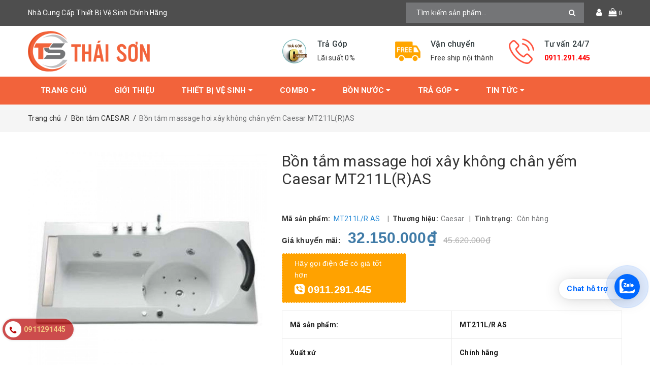

--- FILE ---
content_type: text/html; charset=utf-8
request_url: https://vtson.vn/bon-tam-massage-caesar-mt211l-r
body_size: 27950
content:
<!DOCTYPE html>
<html lang="vi">
	<head>

		<meta name="google-site-verification" content="caVqWqcNG7ZcfpbILurhx16tXZrKPAXDdkEb9e4HdLE" />
		<meta http-equiv="content-Type" content="text/html; charset=utf-8"/>
		<meta name="viewport" content="width=device-width, minimum-scale=1.0, maximum-scale=1.0, user-scalable=no">			
		<title>
			Bồn tắm massage hơi xây không chân yếm Caesar MT211L(R)AS
			
			
			 Nhà Cung Cấp Thiết Bị Vệ Sinh Chính Hãng			
		</title>
		<!-- ================= Page description ================== -->
		
		<meta name="description" content="Bồn tắm Caesar ch&#237;nh h&#227;ng đa dạng k&#237;ch thước, mẫu m&#227; c&#249;ng gi&#225; th&#224;nh rẻ nhất tại H&#224; Nội li&#234;n hệ ngay 0911.291.445">
		
		<!-- ================= Meta ================== -->
		
		<meta name="keywords" content="Bồn tắm massage hơi xây không chân yếm Caesar MT211L(R)AS, Bồn tắm CAESAR, bồn CAESAR MT211L, bon tam CAESAR MT211L, bồn tắm CAESAR MT211R, bồn tắm massage CAESAR MT211L/RL/R, bồn tắm massage CAESAR MT211L chân yếm, bon tam massage CAESAR MT211R, bồn tắm massage CAESAR MT211R, Nhà Cung Cấp Thiết Bị Vệ Sinh Chính Hãng, vtson.vn"/>		
		<link rel="canonical" href="https://vtson.vn/bon-tam-massage-caesar-mt211l-r"/>
		<meta name='revisit-after' content='1 days' />
		<meta name="robots" content="index,follow" />
		<!-- ================= Favicon ================== -->
		
		<link rel="icon" href="//bizweb.dktcdn.net/100/470/746/themes/884761/assets/favicon.png?1767169596786" type="image/x-icon" />
		
		<!-- ================= Google Fonts ================== -->


		<!-- Facebook Open Graph meta tags -->
		

	<meta property="og:type" content="product">
	<meta property="og:title" content="Bồn tắm massage hơi xây không chân yếm Caesar MT211L(R)AS">
	
		<meta property="og:image" content="http://bizweb.dktcdn.net/thumb/grande/100/470/746/products/1-4457-440x440-800x800.jpg?v=1720681260073">
		<meta property="og:image:secure_url" content="https://bizweb.dktcdn.net/thumb/grande/100/470/746/products/1-4457-440x440-800x800.jpg?v=1720681260073">
	
	<meta property="og:price:amount" content="32.150.000">
	<meta property="og:price:currency" content="VND">

<meta property="og:description" content="Bồn tắm Caesar chính hãng đa dạng kích thước, mẫu mã cùng giá thành rẻ nhất tại Hà Nội liên hệ ngay 0911.291.445">
<meta property="og:url" content="https://vtson.vn/bon-tam-massage-caesar-mt211l-r">
<meta property="og:site_name" content="Nhà Cung Cấp Thiết Bị Vệ Sinh Chính Hãng">		
		<!-- Plugin CSS -->	
		<script>
			var template = 'product';
		</script>


		<!-- Build Main CSS -->									
		<link href="//bizweb.dktcdn.net/100/470/746/themes/884761/assets/base.scss.css?1767169596786" rel="stylesheet" type="text/css" media="all" />
		<link href="//bizweb.dktcdn.net/100/470/746/themes/884761/assets/style.scss.css?1767169596786" rel="stylesheet" type="text/css" media="all" />	
		
		<script>			
			var template = 'product';			 
		</script>
		<!-- Bizweb conter for header -->
		<script>
	var Bizweb = Bizweb || {};
	Bizweb.store = 'vtson.mysapo.net';
	Bizweb.id = 470746;
	Bizweb.theme = {"id":884761,"name":"ND Furniture","role":"main"};
	Bizweb.template = 'product';
	if(!Bizweb.fbEventId)  Bizweb.fbEventId = 'xxxxxxxx-xxxx-4xxx-yxxx-xxxxxxxxxxxx'.replace(/[xy]/g, function (c) {
	var r = Math.random() * 16 | 0, v = c == 'x' ? r : (r & 0x3 | 0x8);
				return v.toString(16);
			});		
</script>
<script>
	(function () {
		function asyncLoad() {
			var urls = ["//newproductreviews.sapoapps.vn/assets/js/productreviews.min.js?store=vtson.mysapo.net","//static.zotabox.com/5/9/594b87437d11dc3984dfa6a58b0f36f3/widgets.js?store=vtson.mysapo.net","https://google-shopping-v2.sapoapps.vn/api/conversion-tracker/global-tag/4267?store=vtson.mysapo.net"];
			for (var i = 0; i < urls.length; i++) {
				var s = document.createElement('script');
				s.type = 'text/javascript';
				s.async = true;
				s.src = urls[i];
				var x = document.getElementsByTagName('script')[0];
				x.parentNode.insertBefore(s, x);
			}
		};
		window.attachEvent ? window.attachEvent('onload', asyncLoad) : window.addEventListener('load', asyncLoad, false);
	})();
</script>


<script>
	window.BizwebAnalytics = window.BizwebAnalytics || {};
	window.BizwebAnalytics.meta = window.BizwebAnalytics.meta || {};
	window.BizwebAnalytics.meta.currency = 'VND';
	window.BizwebAnalytics.tracking_url = '/s';

	var meta = {};
	
	meta.product = {"id": 28601118, "vendor": "Caesar", "name": "Bồn tắm massage hơi xây không chân yếm Caesar MT211L(R)AS",
	"type": "Bồn tắm massage", "price": 32150000 };
	
	
	for (var attr in meta) {
	window.BizwebAnalytics.meta[attr] = meta[attr];
	}
</script>

	
		<script src="/dist/js/stats.min.js?v=96f2ff2"></script>
	



<!-- Google Tag Manager -->
<script>(function(w,d,s,l,i){w[l]=w[l]||[];w[l].push({'gtm.start':
new Date().getTime(),event:'gtm.js'});var f=d.getElementsByTagName(s)[0],
j=d.createElement(s),dl=l!='dataLayer'?'&l='+l:'';j.async=true;j.src=
'https://www.googletagmanager.com/gtm.js?id='+i+dl;f.parentNode.insertBefore(j,f);
})(window,document,'script','dataLayer','GTM-5R6PR7N8');</script>
<!-- End Google Tag Manager -->
<script>

	window.enabled_enhanced_ecommerce = false;

</script>

<script>

	try {
		
				gtag('event', 'view_item', {
					event_category: 'engagement',
					event_label: "Bồn tắm massage hơi xây không chân yếm Caesar MT211L(R)AS"
				});
		
	} catch(e) { console.error('UA script error', e);}
	

</script>






<script>
	var eventsListenerScript = document.createElement('script');
	eventsListenerScript.async = true;
	
	eventsListenerScript.src = "/dist/js/store_events_listener.min.js?v=1b795e9";
	
	document.getElementsByTagName('head')[0].appendChild(eventsListenerScript);
</script>


<!-- Google One Tap -->
<script type="text/javascript">
	(function () {
		var iframe;
		if(window.innerWidth <= 800){
			setTimeout(init, 10000);
		} else {
			document.addEventListener('DOMContentLoaded', init);
		}
		function init() {
			if (document.cookie.indexOf('one-click-social-login-google-one-tap-shown') >= 0) {
                return;
            }
			iframe = document.createElement('iframe');
			iframe.id = "iframe-google-one-tap";
			iframe.src = 'https://store.mysapo.net/account/GoogleOneTap';
			iframe.setAttribute('allowtransparency', 'true');
			iframe.setAttribute('allow', 'identity-credentials-get');
			iframe.frameBorder = 0;
			iframe.height = '385px';
			window.addEventListener('message', handlePostMessage, false);
			document.body.appendChild(iframe); 
		}
		function handlePostMessage(e) {
			var eventName = e.data[0];
			var data = e.data[1];
			switch (eventName) {
				case 'setHeight':
					iframe.height = data;
					break;
				case 'setTop':
					if ((window.innerWidth <= 800)) {
						iframe.style = "z-index: 9999999; position: fixed; bottom: 0px; right: 0px;";
						iframe.width = '100%';
					}
					else {
						iframe.style = "z-index: 9999999; position: fixed; top: 0px; right: 0px;";
						iframe.width = '391px';
					}
					break;
				case 'setRedirect':
					location.href = data.url + '&ReturnUrl=' + location.href;
					break;
				case 'markClosedOneTap':
					var date = new Date();
					date.setTime(date.getTime() + (1*24*60*60*1000));
					document.cookie = "one-click-social-login-google-one-tap-shown=1; expires=" + date.toUTCString() + "; path=/";
					break;
			}
		}
	}())
</script>
<!-- End Google One Tap -->




				
		<script>var ProductReviewsAppUtil=ProductReviewsAppUtil || {};ProductReviewsAppUtil.store={name: 'Nhà Cung Cấp Thiết Bị Vệ Sinh Chính Hãng'};</script>
<!-- Google Tag Manager -->
<script>(function(w,d,s,l,i){w[l]=w[l]||[];w[l].push({'gtm.start':
new Date().getTime(),event:'gtm.js'});var f=d.getElementsByTagName(s)[0],
j=d.createElement(s),dl=l!='dataLayer'?'&amp;l='+l:''j.async=true;j.src=
'https://www.googletagmanager.com/gtm.js?id='+i+dl;f.parentNode.insertBefore(j,f);
})(window,document,'script','dataLayer','GTM-5R6PR7N8');</script>
<!-- End Google Tag Manager -->

<!--End of Tawk.to Script-->	
		<script async src="https://pagead2.googlesyndication.com/pagead/js/adsbygoogle.js?client=ca-pub-8848990035246926"
     crossorigin="anonymous"></script>
<!-- Google tag (gtag.js) -->
<script async src="https://www.googletagmanager.com/gtag/js?id=AW-11339825089">
</script>
<script>
  window.dataLayer = window.dataLayer || [];
  function gtag(){dataLayer.push(arguments);}
  gtag('js', new Date());

  gtag('config', 'AW-11339825089');
</script>
	
<!-- Event snippet for Hotline Vtson conversion page
In your html page, add the snippet and call gtag_report_conversion when someone clicks on the chosen link or button. -->
<script>
function gtag_report_conversion(url) {
  var callback = function () {
    if (typeof(url) != 'undefined') {
      window.location = url;
    }
  };
  gtag('event', 'conversion', {
      'send_to': 'AW-11339825089/L6YPCJen2PAYEMH_n58q',
      'event_callback': callback
  });
  return false;
}
</script>

	</head>
	
	<body>	
<!-- Google Tag Manager (noscript) -->
<noscript><iframe src="https://www.googletagmanager.com/ns.html?id=GTM-5R6PR7N8"
height="0" width="0" style="display:none;visibility:hidden"></iframe></noscript>
<!-- End Google Tag Manager (noscript) -->
		<div class="page-body">
			<div class="hidden-md hidden-lg opacity_menu"></div>
			<div class="opacity_filter"></div>
			<div class="body_opactiy"></div>
			<div class="op_login"></div>
			<!-- Main content -->
			<header class="header topbar_ect">	
	
	<div class="topbar">
		<div class="container">
			<div class="row">
				<div class="col-lg-6 col-md-4 hidden-sm hidden-xs detop">
					Nhà Cung Cấp Thiết Bị Vệ Sinh Chính Hãng
				</div>
				<div class="col-lg-6 col-md-8 col-sm-12 col-xs-12">
					<div class="top-cart-contain f-right">
						<div class="mini-cart text-xs-center">
							<div class="heading-cart">
								<a href="/cart" title="Giỏ hàng">
									<i class="fa fa-shopping-bag"></i>
									<span class="cartCount count_item_pr" id="cart-total"></span>
								</a>
							</div>	
							<div class="top-cart-content">					
								<ul id="cart-sidebar" class="mini-products-list count_li">
									<li class="list-item">
										<ul></ul>
									</li>
									<li class="action">
										<ul>
											<li class="li-fix-1">
												<div class="top-subtotal">
													Tổng tiền thanh toán: 
													<span class="price"></span>
												</div>
											</li>
											<li class="li-fix-2" style="">
												<div class="actions">
													<a href="/cart" class="btn btn-primary" title="Giỏ hàng">
														<span>Giỏ hàng</span>
													</a>
													<a href="/checkout" class="btn btn-checkout btn-gray" title="Thanh toán">
														<span>Thanh toán</span>
													</a>
												</div>
											</li>
										</ul>
									</li>
								</ul>
							</div>
						</div>
					</div>
					<div class="f-right topbar-user">
						<span>
							<i class="fa fa-user"></i>
						</span>
						<div class="content-user">
							<ul class="list-content-user">
								
								<li><a href="/account/login" title="Đăng nhập">Đăng nhập</a></li>
								<li><a href="/account/register" title="Đăng ký">Đăng ký</a></li>
									
							</ul>
						</div>
					</div>
					<div class="header_search search_form">
	<form class="input-group search-bar search_form" action="/search" method="get" role="search">		
		<input type="search" name="query" value="" placeholder="Tìm kiếm sản phẩm... " class="input-group-field st-default-search-input search-text" autocomplete="off">
		<span class="input-group-btn">
			<button class="btn icon-fallback-text">
				<i class="fa fa-search"></i>
			</button>
		</span>
	</form>
</div>
				</div>
			</div>
		</div>
	</div>
	<div class="wrap_hed">
		<div class="container">
			<div  class="menu-bar button-menu hidden-md hidden-lg">
				<a href="javascript:;" >
					<i class="fa fa-align-justify"></i>
				</a>
			</div>
			<div class="header-main">
				<div class="row">
					<div class="col-lg-5 col-md-4 col-sm-12 col-xs-12">
						<div class="logo">
							
							<a href="/" class="logo-wrapper " title="Nhà Cung Cấp Thiết Bị Vệ Sinh Chính Hãng">					
								<img src="//bizweb.dktcdn.net/100/470/746/themes/884761/assets/logo.png?1767169596786" alt=" ">					
							</a>
													
						</div>
					</div>
					<!-- main menu -->
					<div class="col-lg-7 col-md-8 hidden-sm hidden-xs">
						<div class="section_service">
	<div class="service owl-carousel" data-lg-items='3' data-md-items='3' data-sm-items='3' data-xs-items="1" data-margin='0'>

		
		<div class="item">
			<div class="service_icon">
				<img src="//bizweb.dktcdn.net/100/470/746/themes/884761/assets/loading.svg?1767169596786" data-lazyload="//bizweb.dktcdn.net/100/470/746/themes/884761/assets/service_icon_1.jpg?1767169596786"  alt="Nhà Cung Cấp Thiết Bị Vệ Sinh Chính Hãng"/>
			</div>
			<div class="service_content">
				<h4>Trả Góp</h4>
				<span>Lãi suất 0%</span>
			</div>
		</div>
		
		
		
		<div class="item">
			<div class="service_icon">
				<img src="//bizweb.dktcdn.net/100/470/746/themes/884761/assets/loading.svg?1767169596786" data-lazyload="//bizweb.dktcdn.net/100/470/746/themes/884761/assets/service_icon_2.jpg?1767169596786"  alt="Nhà Cung Cấp Thiết Bị Vệ Sinh Chính Hãng"/>
			</div>
			<div class="service_content">
				<h4>Vận chuyển</h4>
				<span>Free ship nội thành</span>
			</div>
		</div>
		
		
		
		
		<div class="item">
			<div class="service_icon">
				<img src="//bizweb.dktcdn.net/100/470/746/themes/884761/assets/loading.svg?1767169596786" data-lazyload="//bizweb.dktcdn.net/100/470/746/themes/884761/assets/service_icon_3.jpg?1767169596786"  alt="Nhà Cung Cấp Thiết Bị Vệ Sinh Chính Hãng"/>
			</div>
			<div class="service_content">
				<h4>Tư vấn 24/7</h4>
				<span><strong><a style="color:rgb(255, 0, 0);" href="tel:0911291445">0911.291.445</a></strong></span>
			</div>
		</div>
		
		
		
	</div><!-- /.products -->
</div>
					</div>
				</div>
			</div>
		</div>
	</div>
	<div class="main-nav">
		<div class="container">
			<nav class="hidden-sm hidden-xs nav-main">
	<div class="menu_hed head_1">
		<ul class="nav nav_1">
			


			


			 
			<li class=" nav-item nav-items  ">
				<a class="nav-link" href="/" title="Trang chủ">
					Trang chủ 
					<span class="label_">
						
						<i class="label "></i>
						
					</span>
				</a>

			</li>
			
			


			


			 
			<li class=" nav-item nav-items  ">
				<a class="nav-link" href="/gioi-thieu" title="Giới thiệu">
					Giới thiệu 
					<span class="label_">
						
						<i class="label "></i>
						
					</span>
				</a>

			</li>
			
			


			


			
			<li class="menu_hover nav-item nav-items ">
				<a href="/thiet-bi-ve-sinh" class="nav-link " title="Thiết bị vệ sinh">
					Thiết bị vệ sinh <i class="fa fa-caret-down"></i>
					<span class="label_">
						
						<i class="label "></i>
						
					</span>
				</a>	
				<ul class="dropdown-menu border-box">
					
					
					<li class="dropdown-submenu nav-items nav-item-lv2">
						<a class="nav-link" href="/thiet-bi-ve-sinh-viglacera" title="Thiết bị vệ sinh Viglacera">Thiết bị vệ sinh Viglacera </a>
						<i class="fa fa-caret-right"></i>
						<ul class="dropdown-menu border-box">
							
							<li class="nav-item-lv3">
								<a class="nav-link" href="/combo-viglacera" title="Combo Viglacera">Combo Viglacera</a>
							</li>	
							
							<li class="nav-item-lv3">
								<a class="nav-link" href="/bon-cau-viglacera" title="Bồn cầu Viglacera">Bồn cầu Viglacera</a>
							</li>	
							
							<li class="nav-item-lv3">
								<a class="nav-link" href="/chau-rua-viglacera" title="Chậu rửa Viglacera">Chậu rửa Viglacera</a>
							</li>	
							
							<li class="nav-item-lv3">
								<a class="nav-link" href="/sen-voi-viglacera" title="Sen vòi Viglacera">Sen vòi Viglacera</a>
							</li>	
							
							<li class="nav-item-lv3">
								<a class="nav-link" href="/tieu-nam-tieu-nu-viglacera" title="Tiểu Viglacera">Tiểu Viglacera</a>
							</li>	
							
							<li class="nav-item-lv3">
								<a class="nav-link" href="/phu-kien-viglacera" title="Phụ kiện Viglacera">Phụ kiện Viglacera</a>
							</li>	
							
							<li class="nav-item-lv3">
								<a class="nav-link" href="/tu-chau-viglacera" title="Tủ chậu Viglacera">Tủ chậu Viglacera</a>
							</li>	
							
							<li class="nav-item-lv3">
								<a class="nav-link" href="/bon-tam-viglacera" title="Bồn tắm Viglacera">Bồn tắm Viglacera</a>
							</li>	
							
							<li class="nav-item-lv3">
								<a class="nav-link" href="/guong-viglacera" title="Gương Viglacera">Gương Viglacera</a>
							</li>	
							
						</ul>                      
					</li>
					
					
					
					<li class="dropdown-submenu nav-items nav-item-lv2">
						<a class="nav-link" href="/thiet-bi-ve-sinh-inax" title="Thiết bị vệ sinh INAX">Thiết bị vệ sinh INAX </a>
						<i class="fa fa-caret-right"></i>
						<ul class="dropdown-menu border-box">
							
							<li class="nav-item-lv3">
								<a class="nav-link" href="/combo-inax" title="Combo INAX">Combo INAX</a>
							</li>	
							
							<li class="nav-item-lv3">
								<a class="nav-link" href="/bon-cau-inax" title="Bồn cầu INAX">Bồn cầu INAX</a>
							</li>	
							
							<li class="nav-item-lv3">
								<a class="nav-link" href="/chau-rua-inax" title="Chậu rửa INAX">Chậu rửa INAX</a>
							</li>	
							
							<li class="nav-item-lv3">
								<a class="nav-link" href="/sen-voi-inax" title="Sen vòi INAX">Sen vòi INAX</a>
							</li>	
							
							<li class="nav-item-lv3">
								<a class="nav-link" href="/bon-tam-inax" title="Bồn tắm INAX">Bồn tắm INAX</a>
							</li>	
							
							<li class="nav-item-lv3">
								<a class="nav-link" href="/bon-tieu-inax" title="Bồn tiểu INAX">Bồn tiểu INAX</a>
							</li>	
							
							<li class="nav-item-lv3">
								<a class="nav-link" href="/phu-kien-inax" title="Phụ kiện INAX">Phụ kiện INAX</a>
							</li>	
							
						</ul>                      
					</li>
					
					
					
					<li class="dropdown-submenu nav-items nav-item-lv2">
						<a class="nav-link" href="/thiet-bi-ve-sinh-caesar" title="Thiết bị vệ sinh CAESAR">Thiết bị vệ sinh CAESAR </a>
						<i class="fa fa-caret-right"></i>
						<ul class="dropdown-menu border-box">
							
							<li class="nav-item-lv3">
								<a class="nav-link" href="/combo-caesar" title="Combo Caesar">Combo Caesar</a>
							</li>	
							
							<li class="nav-item-lv3">
								<a class="nav-link" href="/bon-cau-caesar" title="Bồn cầu Caesar">Bồn cầu Caesar</a>
							</li>	
							
							<li class="nav-item-lv3">
								<a class="nav-link" href="/chau-rua-caesar" title="Chậu rửa Caesar">Chậu rửa Caesar</a>
							</li>	
							
							<li class="nav-item-lv3">
								<a class="nav-link" href="/sen-voi-caesar" title="Sen vòi Caesar">Sen vòi Caesar</a>
							</li>	
							
							<li class="nav-item-lv3">
								<a class="nav-link" href="/bon-tam-caesar" title="Bồn tắm Caesar">Bồn tắm Caesar</a>
							</li>	
							
							<li class="nav-item-lv3">
								<a class="nav-link" href="/phu-kien-caesar" title="Phụ kiện Caesar">Phụ kiện Caesar</a>
							</li>	
							
							<li class="nav-item-lv3">
								<a class="nav-link" href="/tu-chau-caesar" title="Tủ chậu Caesar">Tủ chậu Caesar</a>
							</li>	
							
							<li class="nav-item-lv3">
								<a class="nav-link" href="/bon-tieu-caesar" title="Bồn tiểu Caesar">Bồn tiểu Caesar</a>
							</li>	
							
							<li class="nav-item-lv3">
								<a class="nav-link" href="/voi-lavabo-caesar" title="Vòi lavabo Caesar">Vòi lavabo Caesar</a>
							</li>	
							
						</ul>                      
					</li>
					
					
					
					<li class="dropdown-submenu nav-items nav-item-lv2">
						<a class="nav-link" href="/thiet-bi-ve-sinh-toto" title="Thiết bị vệ sinh TOTO">Thiết bị vệ sinh TOTO </a>
						<i class="fa fa-caret-right"></i>
						<ul class="dropdown-menu border-box">
							
							<li class="nav-item-lv3">
								<a class="nav-link" href="/combo-toto" title="Combo TOTO">Combo TOTO</a>
							</li>	
							
							<li class="nav-item-lv3">
								<a class="nav-link" href="/bon-cau-toto" title="Bồn cầu TOTO">Bồn cầu TOTO</a>
							</li>	
							
							<li class="nav-item-lv3">
								<a class="nav-link" href="/chau-rua-toto" title="Chậu rửa TOTO">Chậu rửa TOTO</a>
							</li>	
							
							<li class="nav-item-lv3">
								<a class="nav-link" href="/bon-tieu-toto" title="Bồn Tiểu TOTO">Bồn Tiểu TOTO</a>
							</li>	
							
							<li class="nav-item-lv3">
								<a class="nav-link" href="/bon-tam-toto" title="Bồn tắm TOTO">Bồn tắm TOTO</a>
							</li>	
							
							<li class="nav-item-lv3">
								<a class="nav-link" href="/phu-kien-toto" title="Phụ Kiện TOTO">Phụ Kiện TOTO</a>
							</li>	
							
							<li class="nav-item-lv3">
								<a class="nav-link" href="/sen-voi-toto" title="Sen vòi TOTO">Sen vòi TOTO</a>
							</li>	
							
						</ul>                      
					</li>
					
					
					
					<li class="dropdown-submenu nav-items nav-item-lv2">
						<a class="nav-link" href="/thiet-bi-ve-sinh-american-standard" title="Thiết bị vệ sinh American Standard">Thiết bị vệ sinh American Standard </a>
						<i class="fa fa-caret-right"></i>
						<ul class="dropdown-menu border-box">
							
							<li class="nav-item-lv3">
								<a class="nav-link" href="/combo-american-standard" title="Combo American Standard">Combo American Standard</a>
							</li>	
							
							<li class="nav-item-lv3">
								<a class="nav-link" href="/bon-cau-american-standard" title="Bồn cầu American Standard">Bồn cầu American Standard</a>
							</li>	
							
							<li class="nav-item-lv3">
								<a class="nav-link" href="/chau-rua-american-standard" title="Chậu rửa American Standard">Chậu rửa American Standard</a>
							</li>	
							
							<li class="nav-item-lv3">
								<a class="nav-link" href="/sen-voi-american-standard" title="Sen vòi American Standard">Sen vòi American Standard</a>
							</li>	
							
							<li class="nav-item-lv3">
								<a class="nav-link" href="/bon-tam-american-standard" title="Bồn tắm American Standard">Bồn tắm American Standard</a>
							</li>	
							
							<li class="nav-item-lv3">
								<a class="nav-link" href="/bon-tieu-american-standard" title="Bồn tiểu American Standard">Bồn tiểu American Standard</a>
							</li>	
							
							<li class="nav-item-lv3">
								<a class="nav-link" href="/phu-kien-american-standard" title="Phụ kiện American Standard">Phụ kiện American Standard</a>
							</li>	
							
						</ul>                      
					</li>
					
					
					
					<li class="dropdown-submenu nav-items nav-item-lv2">
						<a class="nav-link" href="/thiet-bi-ve-sinh-ceravi" title="Thiết bị vệ sinh CERAVI">Thiết bị vệ sinh CERAVI </a>
						<i class="fa fa-caret-right"></i>
						<ul class="dropdown-menu border-box">
							
							<li class="nav-item-lv3">
								<a class="nav-link" href="/bon-cau-ceravi" title="Bồn cầu CERAVI">Bồn cầu CERAVI</a>
							</li>	
							
							<li class="nav-item-lv3">
								<a class="nav-link" href="/chau-rua-ceravi" title="Chậu rửa CERAVI">Chậu rửa CERAVI</a>
							</li>	
							
						</ul>                      
					</li>
					
					
					
					<li class="dropdown-submenu nav-items nav-item-lv2">
						<a class="nav-link" href="/phu-kien" title="Phụ kiện">Phụ kiện </a>
						<i class="fa fa-caret-right"></i>
						<ul class="dropdown-menu border-box">
							
							<li class="nav-item-lv3">
								<a class="nav-link" href="/phu-kien-toto" title="Phụ kiện TOTO">Phụ kiện TOTO</a>
							</li>	
							
							<li class="nav-item-lv3">
								<a class="nav-link" href="/phu-kien-american-standard" title="Phụ kiện American Standard">Phụ kiện American Standard</a>
							</li>	
							
							<li class="nav-item-lv3">
								<a class="nav-link" href="/phu-kien-caesar" title="Phụ kiện Caesar">Phụ kiện Caesar</a>
							</li>	
							
							<li class="nav-item-lv3">
								<a class="nav-link" href="/phu-kien-inax" title="Phụ kiện INAX">Phụ kiện INAX</a>
							</li>	
							
							<li class="nav-item-lv3">
								<a class="nav-link" href="/phu-kien-viglacera" title="Phụ kiện Viglacera">Phụ kiện Viglacera</a>
							</li>	
							
						</ul>                      
					</li>
					
					
					
					<li class="dropdown-submenu nav-items nav-item-lv2">
						<a class="nav-link" href="/nap-bon-cau-dien-tu" title="Nắp Bồn Cầu Điện Tử">Nắp Bồn Cầu Điện Tử </a>
						<i class="fa fa-caret-right"></i>
						<ul class="dropdown-menu border-box">
							
							<li class="nav-item-lv3">
								<a class="nav-link" href="/nap-bon-cau-dien-tu-american-standard" title="Nắp Bồn Cầu Điện Tử AMERICAN STANDARD">Nắp Bồn Cầu Điện Tử AMERICAN STANDARD</a>
							</li>	
							
							<li class="nav-item-lv3">
								<a class="nav-link" href="/nap-bon-cau-dien-tu-toto" title="Nắp Bồn Cầu Điện Tử TOTO">Nắp Bồn Cầu Điện Tử TOTO</a>
							</li>	
							
							<li class="nav-item-lv3">
								<a class="nav-link" href="/nap-bon-cau-dien-tu-inax" title="Nắp Bồn Cầu Điện Tử INAX">Nắp Bồn Cầu Điện Tử INAX</a>
							</li>	
							
							<li class="nav-item-lv3">
								<a class="nav-link" href="/nap-bon-cau-dien-tu-viglacera" title="Nắp Bồn Cầu Điện Tử VIGLACERA">Nắp Bồn Cầu Điện Tử VIGLACERA</a>
							</li>	
							
							<li class="nav-item-lv3">
								<a class="nav-link" href="/nap-bon-cau-dien-tu-caesar" title="Nắp Bồn Cầu Điện Tử CAESAR">Nắp Bồn Cầu Điện Tử CAESAR</a>
							</li>	
							
						</ul>                      
					</li>
					
					
					
					<li class="nav-item-lv2">
						<a class="nav-link" href="/thiet-bi-ve-sinh-ranco" title="Thiết bị vệ sinh Ranco">Thiết bị vệ sinh Ranco</a>
					</li>
					
					

				</ul>
			</li>
			
			


			


			
			<li class="menu_hover nav-item nav-items ">
				<a href="/combo" class="nav-link " title="Combo">
					Combo <i class="fa fa-caret-down"></i>
					<span class="label_">
						
						<i class="label "></i>
						
					</span>
				</a>	
				<ul class="dropdown-menu border-box">
					
					
					<li class="nav-item-lv2">
						<a class="nav-link" href="/combo-american-standard" title="Combo American Standard">Combo American Standard</a>
					</li>
					
					
					
					<li class="nav-item-lv2">
						<a class="nav-link" href="/combo-toto" title="Combo TOTO">Combo TOTO</a>
					</li>
					
					
					
					<li class="nav-item-lv2">
						<a class="nav-link" href="/combo-caesar" title="Combo CAESAR">Combo CAESAR</a>
					</li>
					
					
					
					<li class="nav-item-lv2">
						<a class="nav-link" href="/combo-inax" title="Combo INAX">Combo INAX</a>
					</li>
					
					
					
					<li class="nav-item-lv2">
						<a class="nav-link" href="/combo-viglacera" title="Combo Viglacera">Combo Viglacera</a>
					</li>
					
					

				</ul>
			</li>
			
			


			


			
			<li class="menu_hover nav-item nav-items ">
				<a href="/bon-nuoc" class="nav-link " title="Bồn Nước">
					Bồn Nước <i class="fa fa-caret-down"></i>
					<span class="label_">
						
						<i class="label "></i>
						
					</span>
				</a>	
				<ul class="dropdown-menu border-box">
					
					
					<li class="dropdown-submenu nav-items nav-item-lv2">
						<a class="nav-link" href="/bon-nuoc-son-ha" title="Bồn Nước Sơn Hà">Bồn Nước Sơn Hà </a>
						<i class="fa fa-caret-right"></i>
						<ul class="dropdown-menu border-box">
							
							<li class="nav-item-lv3">
								<a class="nav-link" href="/bon-nuoc-son-ha-inox-dung" title="Bồn Nước Sơn Hà Inox Đứng">Bồn Nước Sơn Hà Inox Đứng</a>
							</li>	
							
						</ul>                      
					</li>
					
					
					
					<li class="nav-item-lv2">
						<a class="nav-link" href="/bon-nuoc-tan-a-dai-thanh" title="Bồn Nước Đại Thành">Bồn Nước Đại Thành</a>
					</li>
					
					
					
					<li class="nav-item-lv2">
						<a class="nav-link" href="/bon-nuoc-toan-thang" title="Bồn nước Toàn Thắng">Bồn nước Toàn Thắng</a>
					</li>
					
					

				</ul>
			</li>
			
			


			


			
			<li class="menu_hover nav-item nav-items ">
				<a href="/phong-tam-moi-tra-gop" class="nav-link " title="Trả Góp">
					Trả Góp <i class="fa fa-caret-down"></i>
					<span class="label_">
						
						<i class="label "></i>
						
					</span>
				</a>	
				<ul class="dropdown-menu border-box">
					
					
					<li class="nav-item-lv2">
						<a class="nav-link" href="/phong-tam-toto-moi-tra-gop" title="Phòng Tắm TOTO Mới Trả Góp">Phòng Tắm TOTO Mới Trả Góp</a>
					</li>
					
					

				</ul>
			</li>
			
			


			


			
			<li class="menu_hover nav-item nav-items ">
				<a href="/tin-tuc" class="nav-link " title="Tin tức">
					Tin tức <i class="fa fa-caret-down"></i>
					<span class="label_">
						
						<i class="label "></i>
						
					</span>
				</a>	
				<ul class="dropdown-menu border-box">
					
					
					<li class="nav-item-lv2">
						<a class="nav-link" href="/phong-mau" title="Phòng mẫu">Phòng mẫu</a>
					</li>
					
					
					
					<li class="nav-item-lv2">
						<a class="nav-link" href="/video" title="Videos">Videos</a>
					</li>
					
					

				</ul>
			</li>
			
			
		</ul>	
	</div>
</nav>
		</div>
	</div>

</header>

<!-- Menu mobile -->
<div class="menu_mobile max_991 hidden-md hidden-lg" style="display: none;">
	<ul class="ul_collections">
		<li class="special">
			<a href="/collections/all">Tất cả danh mục</a>
		</li>
		
		<li class="level0 level-top parent">
			<a href="/">Trang chủ</a>
			
		</li>
		
		<li class="level0 level-top parent">
			<a href="/gioi-thieu">Giới thiệu</a>
			
		</li>
		
		<li class="level0 level-top parent">
			<a href="/thiet-bi-ve-sinh">Thiết bị vệ sinh</a>
			
			<i class="fa fa-angle-down"></i>
			<ul class="level0" style="display:none;">
				
				<li class="level1 "> 
					<a href="/thiet-bi-ve-sinh-viglacera"> <span>Thiết bị vệ sinh Viglacera</span> </a>
					
					<i class="fa fa-angle-down"></i>
					<ul class="level1" style="display:none;">
						
						<li class="level2 ">
							<a href="/combo-viglacera"><span>Combo Viglacera</span></a>
							
						</li>
						
						<li class="level2 ">
							<a href="/bon-cau-viglacera"><span>Bồn cầu Viglacera</span></a>
							
						</li>
						
						<li class="level2 ">
							<a href="/chau-rua-viglacera"><span>Chậu rửa Viglacera</span></a>
							
						</li>
						
						<li class="level2 ">
							<a href="/sen-voi-viglacera"><span>Sen vòi Viglacera</span></a>
							
						</li>
						
						<li class="level2 ">
							<a href="/tieu-nam-tieu-nu-viglacera"><span>Tiểu Viglacera</span></a>
							
						</li>
						
						<li class="level2 ">
							<a href="/phu-kien-viglacera"><span>Phụ kiện Viglacera</span></a>
							
						</li>
						
						<li class="level2 ">
							<a href="/tu-chau-viglacera"><span>Tủ chậu Viglacera</span></a>
							
						</li>
						
						<li class="level2 ">
							<a href="/bon-tam-viglacera"><span>Bồn tắm Viglacera</span></a>
							
						</li>
						
						<li class="level2 ">
							<a href="/guong-viglacera"><span>Gương Viglacera</span></a>
							
						</li>
						
					</ul>
					
				</li>
				
				<li class="level1 "> 
					<a href="/thiet-bi-ve-sinh-inax"> <span>Thiết bị vệ sinh INAX</span> </a>
					
					<i class="fa fa-angle-down"></i>
					<ul class="level1" style="display:none;">
						
						<li class="level2 ">
							<a href="/combo-inax"><span>Combo INAX</span></a>
							
						</li>
						
						<li class="level2 ">
							<a href="/bon-cau-inax"><span>Bồn cầu INAX</span></a>
							
						</li>
						
						<li class="level2 ">
							<a href="/chau-rua-inax"><span>Chậu rửa INAX</span></a>
							
						</li>
						
						<li class="level2 ">
							<a href="/sen-voi-inax"><span>Sen vòi INAX</span></a>
							
						</li>
						
						<li class="level2 ">
							<a href="/bon-tam-inax"><span>Bồn tắm INAX</span></a>
							
						</li>
						
						<li class="level2 ">
							<a href="/bon-tieu-inax"><span>Bồn tiểu INAX</span></a>
							
						</li>
						
						<li class="level2 ">
							<a href="/phu-kien-inax"><span>Phụ kiện INAX</span></a>
							
						</li>
						
					</ul>
					
				</li>
				
				<li class="level1 "> 
					<a href="/thiet-bi-ve-sinh-caesar"> <span>Thiết bị vệ sinh CAESAR</span> </a>
					
					<i class="fa fa-angle-down"></i>
					<ul class="level1" style="display:none;">
						
						<li class="level2 ">
							<a href="/combo-caesar"><span>Combo Caesar</span></a>
							
						</li>
						
						<li class="level2 ">
							<a href="/bon-cau-caesar"><span>Bồn cầu Caesar</span></a>
							
						</li>
						
						<li class="level2 ">
							<a href="/chau-rua-caesar"><span>Chậu rửa Caesar</span></a>
							
						</li>
						
						<li class="level2 ">
							<a href="/sen-voi-caesar"><span>Sen vòi Caesar</span></a>
							
						</li>
						
						<li class="level2 ">
							<a href="/bon-tam-caesar"><span>Bồn tắm Caesar</span></a>
							
						</li>
						
						<li class="level2 ">
							<a href="/phu-kien-caesar"><span>Phụ kiện Caesar</span></a>
							
						</li>
						
						<li class="level2 ">
							<a href="/tu-chau-caesar"><span>Tủ chậu Caesar</span></a>
							
						</li>
						
						<li class="level2 ">
							<a href="/bon-tieu-caesar"><span>Bồn tiểu Caesar</span></a>
							
						</li>
						
						<li class="level2 ">
							<a href="/voi-lavabo-caesar"><span>Vòi lavabo Caesar</span></a>
							
						</li>
						
					</ul>
					
				</li>
				
				<li class="level1 "> 
					<a href="/thiet-bi-ve-sinh-toto"> <span>Thiết bị vệ sinh TOTO</span> </a>
					
					<i class="fa fa-angle-down"></i>
					<ul class="level1" style="display:none;">
						
						<li class="level2 ">
							<a href="/combo-toto"><span>Combo TOTO</span></a>
							
						</li>
						
						<li class="level2 ">
							<a href="/bon-cau-toto"><span>Bồn cầu TOTO</span></a>
							
						</li>
						
						<li class="level2 ">
							<a href="/chau-rua-toto"><span>Chậu rửa TOTO</span></a>
							
						</li>
						
						<li class="level2 ">
							<a href="/bon-tieu-toto"><span>Bồn Tiểu TOTO</span></a>
							
						</li>
						
						<li class="level2 ">
							<a href="/bon-tam-toto"><span>Bồn tắm TOTO</span></a>
							
						</li>
						
						<li class="level2 ">
							<a href="/phu-kien-toto"><span>Phụ Kiện TOTO</span></a>
							
						</li>
						
						<li class="level2 ">
							<a href="/sen-voi-toto"><span>Sen vòi TOTO</span></a>
							
						</li>
						
					</ul>
					
				</li>
				
				<li class="level1 "> 
					<a href="/thiet-bi-ve-sinh-american-standard"> <span>Thiết bị vệ sinh American Standard</span> </a>
					
					<i class="fa fa-angle-down"></i>
					<ul class="level1" style="display:none;">
						
						<li class="level2 ">
							<a href="/combo-american-standard"><span>Combo American Standard</span></a>
							
						</li>
						
						<li class="level2 ">
							<a href="/bon-cau-american-standard"><span>Bồn cầu American Standard</span></a>
							
						</li>
						
						<li class="level2 ">
							<a href="/chau-rua-american-standard"><span>Chậu rửa American Standard</span></a>
							
						</li>
						
						<li class="level2 ">
							<a href="/sen-voi-american-standard"><span>Sen vòi American Standard</span></a>
							
						</li>
						
						<li class="level2 ">
							<a href="/bon-tam-american-standard"><span>Bồn tắm American Standard</span></a>
							
						</li>
						
						<li class="level2 ">
							<a href="/bon-tieu-american-standard"><span>Bồn tiểu American Standard</span></a>
							
						</li>
						
						<li class="level2 ">
							<a href="/phu-kien-american-standard"><span>Phụ kiện American Standard</span></a>
							
						</li>
						
					</ul>
					
				</li>
				
				<li class="level1 "> 
					<a href="/thiet-bi-ve-sinh-ceravi"> <span>Thiết bị vệ sinh CERAVI</span> </a>
					
					<i class="fa fa-angle-down"></i>
					<ul class="level1" style="display:none;">
						
						<li class="level2 ">
							<a href="/bon-cau-ceravi"><span>Bồn cầu CERAVI</span></a>
							
							<i class="fa fa-angle-down"></i>
							<ul class="level2" style="display:none;">
								
								<li class="level3 ">
									<a href="/bon-cau-1-khoi-ceravi"><span>Bồn cầu 1 khối CERAVI</span></a>
								</li>
								
							</ul>
							
						</li>
						
						<li class="level2 ">
							<a href="/chau-rua-ceravi"><span>Chậu rửa CERAVI</span></a>
							
						</li>
						
					</ul>
					
				</li>
				
				<li class="level1 "> 
					<a href="/phu-kien"> <span>Phụ kiện</span> </a>
					
					<i class="fa fa-angle-down"></i>
					<ul class="level1" style="display:none;">
						
						<li class="level2 ">
							<a href="/phu-kien-toto"><span>Phụ kiện TOTO</span></a>
							
						</li>
						
						<li class="level2 ">
							<a href="/phu-kien-american-standard"><span>Phụ kiện American Standard</span></a>
							
						</li>
						
						<li class="level2 ">
							<a href="/phu-kien-caesar"><span>Phụ kiện Caesar</span></a>
							
						</li>
						
						<li class="level2 ">
							<a href="/phu-kien-inax"><span>Phụ kiện INAX</span></a>
							
						</li>
						
						<li class="level2 ">
							<a href="/phu-kien-viglacera"><span>Phụ kiện Viglacera</span></a>
							
						</li>
						
					</ul>
					
				</li>
				
				<li class="level1 "> 
					<a href="/nap-bon-cau-dien-tu"> <span>Nắp Bồn Cầu Điện Tử</span> </a>
					
					<i class="fa fa-angle-down"></i>
					<ul class="level1" style="display:none;">
						
						<li class="level2 ">
							<a href="/nap-bon-cau-dien-tu-american-standard"><span>Nắp Bồn Cầu Điện Tử AMERICAN STANDARD</span></a>
							
						</li>
						
						<li class="level2 ">
							<a href="/nap-bon-cau-dien-tu-toto"><span>Nắp Bồn Cầu Điện Tử TOTO</span></a>
							
						</li>
						
						<li class="level2 ">
							<a href="/nap-bon-cau-dien-tu-inax"><span>Nắp Bồn Cầu Điện Tử INAX</span></a>
							
						</li>
						
						<li class="level2 ">
							<a href="/nap-bon-cau-dien-tu-viglacera"><span>Nắp Bồn Cầu Điện Tử VIGLACERA</span></a>
							
						</li>
						
						<li class="level2 ">
							<a href="/nap-bon-cau-dien-tu-caesar"><span>Nắp Bồn Cầu Điện Tử CAESAR</span></a>
							
						</li>
						
					</ul>
					
				</li>
				
				<li class="level1 "> 
					<a href="/thiet-bi-ve-sinh-ranco"> <span>Thiết bị vệ sinh Ranco</span> </a>
					
				</li>
				
			</ul>
			
		</li>
		
		<li class="level0 level-top parent">
			<a href="/combo">Combo</a>
			
			<i class="fa fa-angle-down"></i>
			<ul class="level0" style="display:none;">
				
				<li class="level1 "> 
					<a href="/combo-american-standard"> <span>Combo American Standard</span> </a>
					
				</li>
				
				<li class="level1 "> 
					<a href="/combo-toto"> <span>Combo TOTO</span> </a>
					
				</li>
				
				<li class="level1 "> 
					<a href="/combo-caesar"> <span>Combo CAESAR</span> </a>
					
				</li>
				
				<li class="level1 "> 
					<a href="/combo-inax"> <span>Combo INAX</span> </a>
					
				</li>
				
				<li class="level1 "> 
					<a href="/combo-viglacera"> <span>Combo Viglacera</span> </a>
					
				</li>
				
			</ul>
			
		</li>
		
		<li class="level0 level-top parent">
			<a href="/bon-nuoc">Bồn Nước</a>
			
			<i class="fa fa-angle-down"></i>
			<ul class="level0" style="display:none;">
				
				<li class="level1 "> 
					<a href="/bon-nuoc-son-ha"> <span>Bồn Nước Sơn Hà</span> </a>
					
					<i class="fa fa-angle-down"></i>
					<ul class="level1" style="display:none;">
						
						<li class="level2 ">
							<a href="/bon-nuoc-son-ha-inox-dung"><span>Bồn Nước Sơn Hà Inox Đứng</span></a>
							
						</li>
						
					</ul>
					
				</li>
				
				<li class="level1 "> 
					<a href="/bon-nuoc-tan-a-dai-thanh"> <span>Bồn Nước Đại Thành</span> </a>
					
				</li>
				
				<li class="level1 "> 
					<a href="/bon-nuoc-toan-thang"> <span>Bồn nước Toàn Thắng</span> </a>
					
				</li>
				
			</ul>
			
		</li>
		
		<li class="level0 level-top parent">
			<a href="/phong-tam-moi-tra-gop">Trả Góp</a>
			
			<i class="fa fa-angle-down"></i>
			<ul class="level0" style="display:none;">
				
				<li class="level1 "> 
					<a href="/phong-tam-toto-moi-tra-gop"> <span>Phòng Tắm TOTO Mới Trả Góp</span> </a>
					
				</li>
				
			</ul>
			
		</li>
		
		<li class="level0 level-top parent">
			<a href="/tin-tuc">Tin tức</a>
			
			<i class="fa fa-angle-down"></i>
			<ul class="level0" style="display:none;">
				
				<li class="level1 "> 
					<a href="/phong-mau"> <span>Phòng mẫu</span> </a>
					
				</li>
				
				<li class="level1 "> 
					<a href="/video"> <span>Videos</span> </a>
					
				</li>
				
			</ul>
			
		</li>
		
	</ul>


</div>
<!-- End -->


			<!-- Header JS -->	
			<script src="//bizweb.dktcdn.net/100/470/746/themes/884761/assets/jquery-2.2.3.min.js?1767169596786" type="text/javascript"></script> 

			




<section class="bread-crumb">
	<span class="crumb-border"></span>
	<div class="container">
		<div class="row">
			<div class="col-xs-12 a-left">
				<ul class="breadcrumb" itemscope itemtype="http://data-vocabulary.org/Breadcrumb">					
					<li class="home">
						<a itemprop="url" href="/" ><span itemprop="title">Trang chủ</span></a>						
						<span class="mr_lr">&nbsp;/&nbsp;</span>
					</li>
					
					
					<li>
						<a itemprop="url" href="/bon-tam-caesar"><span itemprop="title">Bồn tắm CAESAR</span></a>						
						<span class="mr_lr">&nbsp;/&nbsp;</span>
					</li>
					
					<li><strong><span itemprop="title">Bồn tắm massage hơi xây không chân yếm Caesar MT211L(R)AS</span></strong><li>
					
				</ul>
			</div>
		</div>
	</div>
</section>
<section id="28601118" class="product" itemscope itemtype="https://schema.org/Product">
	<meta itemprop="url" content="//vtson.vn/bon-tam-massage-caesar-mt211l-r">
	<meta itemprop="name" content="Bồn tắm massage hơi xây không chân yếm Caesar MT211L(R)AS">
	<meta itemprop="image" content="http://bizweb.dktcdn.net/thumb/grande/100/470/746/products/1-4457-440x440-800x800.jpg?v=1720681260073">
	<meta itemprop="description" content="


	Mã sản phẩm:
	MT211L/R AS


	Xuất xứ
	Chính hãng


	Tình trạng:
	Còn hàng

">
	
	<meta itemprop="brand" content="Caesar">
	
	
	<meta itemprop="model" content="">
	
	
	<meta itemprop="sku" content="MT211L/R AS">
	
								
	<div itemprop="review" itemscope itemtype="https://schema.org/Review" class="hidden">
		<span itemprop="itemReviewed" itemscope itemtype="https://schema.org/Thing">
			<span itemprop="name">Bồn tắm massage hơi xây không chân yếm Caesar MT211L(R)AS</span>
		</span>
		<span itemprop="author" itemscope itemtype="https://schema.org/Person">
			<span itemprop="name">Nhà Cung Cấp Thiết Bị Vệ Sinh Chính Hãng</span>
		</span>
		<div itemprop="reviewRating" itemscope itemtype="https://schema.org/Rating" class="hidden">

			<span itemprop="ratingValue">10</span> out of
			<span itemprop="bestRating">10</span>
		</div>
		<span itemprop="publisher" itemscope itemtype="https://schema.org/Organization">
			<meta itemprop="name" content="Nhà Cung Cấp Thiết Bị Vệ Sinh Chính Hãng">
		</span>
	</div>
	
	<div class="container">
		<div class="row">
			<div class="details-product">
				<div class="col-lg-12 col-md-12 col-sm-12 col-xs-12">
					<div class="rows row-width">
						<form enctype="multipart/form-data" id="add-to-cart-form" action="/cart/add" method="post" class="row form-width form-inline">
							<div class="product-detail-left product-images col-xs-12 col-sm-6 col-md-5 col-lg-5">
								<div class="rows">
									<div class="relative product-image-block no-thum">
										<div class="large-image">
											<a onclick="return false;" href="//bizweb.dktcdn.net/thumb/1024x1024/100/470/746/products/1-4457-440x440-800x800.jpg?v=1720681260073" class="large_image_url" data-rel="prettyPhoto[product-gallery]">
												
												<img id="zoom_01" class="img-responsive center-block" src="//bizweb.dktcdn.net/thumb/grande/100/470/746/products/1-4457-440x440-800x800.jpg?v=1720681260073" alt="bon-tam-massage-hoi-xay-khong-chan-yem-caesar-mt211l-r-as">
												
											</a>						



											<div class="hidden">
												
											</div>

										</div>						

										
									</div>
								</div>
							</div>
							<div class="col-xs-12 col-sm-6 col-md-7 col-lg-7 details-pro">
								<h1 class="title-product">Bồn tắm massage hơi xây không chân yếm Caesar MT211L(R)AS</h1>
								
								<div class="reviews_details_product">
									<div class="sapo-product-reviews-badge sapo-product-reviews-badge-detail" data-id="28601118"></div>									
								</div>
								
								<div class="group-status">
									<span class="first_status">
										<span class="a_name"><b>Mã sản phẩm:</b> </span>&nbsp <span style="color:#288ad6">MT211L/R AS </span><span class="status_name">
										</span>
										<span class="hidden-xs">&nbsp;&nbsp;|&nbsp;&nbsp;</span>
									</span>
									<span class="first_status"><span class="a_name"><b>Thương hiệu:</b></span> <span class="status_name">
										
										Caesar
										
										</span>
										<span class="hidden-xs">&nbsp;&nbsp;|&nbsp;&nbsp;</span>
									</span>
									<span class="inventory_quantity"><span class="a_name"><b>Tình trạng:</b></span> <span class="status_name availabel">									
										 
										
										
										Còn hàng
										
										
										
										</span></span>
								</div>
								
								<div class="price-box" itemprop="offers" itemscope itemtype="http://schema.org/Offer">
									<b>Giá khuyến mãi:</b>
									<meta itemprop="priceValidUntil" content="2099-01-01">
									
									<span class="special-price"><span class="price product-price" >32.150.000₫</span> 
										<meta itemprop="price" content="32150000">
										<meta itemprop="priceCurrency" content="VND">
									</span> <!-- Giá Khuyến mại -->
									<span class="old-price"><del class="price product-price-old sale" itemprop="priceSpecification">45.620.000₫</del> 
										<meta itemprop="priceCurrency" content="VND">
									</span> <!-- Giá gốc -->
									
									 
									
									
									<link itemprop="availability" href="http://schema.org/InStock" />
									
									
									
									<meta itemprop="url" content="https://vtson.vn/bon-tam-massage-caesar-mt211l-r">
								</div>
								<div class="text_price_contact"><span>Hãy gọi điện để có giá tốt hơn</span> <br>
									<a title="0911.291.445" href="tel:0911.291.445">
										<svg xmlns="http://www.w3.org/2000/svg" xmlns:xlink="http://www.w3.org/1999/xlink" version="1.1" width="20px" height="20px" x="0px" y="0px" viewBox="0 0 504 504" style="enable-background:new 0 0 504 504;" xml:space="preserve">
											<g>
												<g>
													<path d="M377.6,0H126C56.8,0,0,56.8,0,126.4V378c0,69.2,56.8,126,126,126h251.6c69.6,0,126.4-56.8,126.4-126.4V126.4    C504,56.8,447.2,0,377.6,0z M238.4,103.6c0.8-12.4,12.4-8,18.4-8.8c75.2,2.4,140,70,139.2,142.8c0,7.2,2.4,17.6-8.4,17.6    c-10.4,0-7.6-10.8-8.8-18c-10-77.2-46-113.6-124.4-125.6C248,110.8,238,112,238.4,103.6z M350.8,240.8c-12,1.6-9.6-8.8-10.8-15.6    c-8-47.2-24.8-64.4-73.2-74.8c-7.2-1.6-18.4-0.4-16.4-11.2c1.6-10.4,11.6-6.8,19.2-6c48.4,5.6,88,46.8,87.6,92    C356.4,230,359.6,239.2,350.8,240.8z M320.8,216c0,6.4-0.8,12.4-8,13.2c-5.2,0.8-8.4-3.6-9.2-8.8c-2-19.2-12.4-30.8-32.4-34    c-6-0.8-11.6-2.8-8.8-10.8c2-5.2,6.8-6,12-6C296,169.2,320.8,194.4,320.8,216z M396.8,363.6c-8.4,22.8-36.8,46-61.2,45.6    c-3.6-0.8-10.4-2-16.4-4.4C212,359.6,134,285.2,90,178.8c-14.8-35.6,0.8-66,38-78c6.8-2.4,13.2-2.4,20,0    c16,5.6,56.4,60.4,57.2,76.4c0.8,12.4-8,19.2-16.4,24.8c-16.4,10.8-16.4,24.4-9.2,40c15.6,34.4,42.4,58.4,77.2,73.6    c12.4,5.6,24.8,5.2,33.2-7.6c15.2-22.8,34-21.6,54.4-7.6c10.4,7.2,20.8,14,30.4,21.6C388,332.8,404.8,341.6,396.8,363.6z"></path>
												</g>
											</g>
										</svg>
										0911.291.445		</a>
								</div>
								
								<div class="product-summary product_description" >
									<div class="rte description">
										
										<table>
<tbody>
<tr>
	<th>Mã sản phẩm:</th>
	<td><strong>MT211L/R AS</strong></td>
</tr>
<tr>
	<th><i></i>Xuất xứ</th>
	<td><strong>Chính hãng</strong></td>
</tr>
<tr>
	<th><i></i>Tình trạng:</th>
	<td><strong>Còn hàng</strong></td>
</tr>
</tbody></table>
										
									</div>
								</div>
								
								<div class="form-product col-sm-12">
									
									<div class="box-variant clearfix ">
										
										<input type="hidden" name="variantId" value="79472865" />
										
									</div>
									<div class="form-group form_button_details ">
										
										<div class="custom input_number_product custom-btn-number form-control">	
											<button class="btn_num num_2 button button_qty" onClick="var result = document.getElementById('qtym'); var qtypro = result.value; if( !isNaN( qtypro )) result.value++;return false;" type="button">+</button>
											<button class="btn_num num_1 button button_qty" onClick="var result = document.getElementById('qtym'); var qtypro = result.value; if( !isNaN( qtypro ) &amp;&amp; qtypro &gt; 1 ) result.value--;return false;" type="button">-</button>
											<input type="text" maxlength="2" id="qtym" name="quantity" value="1"  class="form-control prd_quantity" onkeypress="if ( isNaN(this.value + String.fromCharCode(event.keyCode) )) return false;" onchange="if(this.value == 0)this.value=1;">
										</div>
										
																			
										<button type="submit" class="btn btn-lg  btn-cart button_cart_buy_enable add_to_cart btn_buy">
											<span>Thêm vào giỏ hàng</span>
										</button>									
										
									</div>





								</div>
								<div class="spec">
									<ul>
										<li>
											<div class="item-content">
												<div class="title"><img src="//bizweb.dktcdn.net/100/470/746/themes/884761/assets/icon-featured-shop-1.png?1767169596786" alt="" title="">Giao hàng miễn phí</div>
											</div>
										</li>
										<li>
											<div class="item-content">
												<div class="title"><img src="//bizweb.dktcdn.net/100/470/746/themes/884761/assets/icon-featured-shop-2.png?1767169596786" alt="" title="">Cam kết chính hãng</div>
											</div>
										</li>
										<li>
											<div class="item-content">
												<div class="title"><img src="//bizweb.dktcdn.net/100/470/746/themes/884761/assets/icon-featured-shop-3.png?1767169596786" alt="" title="">Chiết khấu hấp dẫn</div>
											</div>
										</li>
										<li>
											<div class="item-content">
												<div class="title"><img src="//bizweb.dktcdn.net/100/470/746/themes/884761/assets/icon-featured-shop-4.png?1767169596786" alt="" title="">Thanh toán đơn giản</div>
											</div>
										</li>
									</ul>
								</div>
							</div>
						</form>
						<!-- Tab -->
						<div class="tab_width_full">
							<div class="row xs-margin-top-15">
								
								<div id="tab_ord" class="col-xs-12 col-sm-12 col-lg-12 col-md-12">
									<!-- Nav tabs -->
									<div class="product-tab e-tabs not-dqtab">
										<span class="border-dashed-tab"></span>
										<ul class="tabs tabs-title clearfix">	
											
											<li class="tab-link" data-tab="tab-1">
												<div class="h3"><span>Mô tả</span></div>
											</li>																	
											
											
											<li class="tab-link" data-tab="tab-2">
												<div class="h3"><span>Hướng dẫn</span></div>
											</li>																	
											
											
											<li class="tab-link" data-tab="tab-3" id="tab-review">
												<div class="h3"><span>Đánh giá(APP)</span></div>
											</li>																	
											
										</ul>																									
										<div class="tab-float">
											
											<div id="tab-1" class="tab-content content_extab">
												<div class="rte">
													
													<h2><strong>Thông tin sản phẩm</strong></h2>
<ul>
<li>
<p><span style="font-size:16px;"><span style="font-family:Arial,Helvetica,sans-serif;">Mã số: MT211L(R)AS<br />
MT211LAS bồn tắm&nbsp;xả&nbsp;trái, yếm phải<br />
MT211RAS bồn tắm&nbsp;xả&nbsp;phải, yếm trái</span></span></p></li>
<li>
<p><span style="font-size:16px;"><span style="font-family:Arial,Helvetica,sans-serif;">Thương hiệu: Caesar</span></span></p></li>
<li>
<p><span style="font-size:16px;"><span style="font-family:Arial,Helvetica,sans-serif;">Màu sắc: Trắng</span></span></p></li>
<li>
<p><span style="font-size:16px;"><span style="font-family:Arial,Helvetica,sans-serif;">Loại bồn tắm: Massage</span></span></p></li>
<li>
<p><span style="font-size:16px;"><span style="font-family:Arial,Helvetica,sans-serif;">Nguồn điện : 220V</span></span></p></li>
<li>
<p><span style="font-size:16px;"><span style="font-family:Arial,Helvetica,sans-serif;">Chất liệu: Acrylic (nhựa cao cấp)</span></span></p></li>
<li>
<p><span style="font-size:16px;"><span style="font-family:Arial,Helvetica,sans-serif;">Kích thước: 1720 x 900 x 600&nbsp;(dài x rộng x cao)</span></span></p></li>
<li>
<p><span style="font-size:16px;"><span style="font-family:Arial,Helvetica,sans-serif;">Dung lượng nước: 210 Lít</span></span></p></li>
<li>
<p><span style="font-size:16px;"><span style="font-family:Arial,Helvetica,sans-serif;">Bao gồm bộ xả</span></span></p></li>
<li>
<p><span style="font-size:16px;"><span style="font-family:Arial,Helvetica,sans-serif;">Bao gồm vòi xả bồn và gối đầu theo sản phẩm</span></span></p></li>
<li>
<p><span style="font-size:16px;"><span style="font-family:Arial,Helvetica,sans-serif;">Công nghệ: Đài Loan</span></span></p></li>
<li>
<p><span style="font-size:16px;"><span style="font-family:Arial,Helvetica,sans-serif;">Xuất xứ: Việt Nam</span></span></p></li></ul>
<h2><strong>Tính năng bồn tắm nằm MT211L(R)AS Caesar 1,7 mét</strong></h2>
<ul>
<li>
<p><span style="font-size:16px;"><span style="font-family:Arial,Helvetica,sans-serif;">Bồn tắm&nbsp;Caesar&nbsp;MT211L(R)AS chân yếm là sản phẩm&nbsp;bồn tắm massage dài có chân yếm cao cấp&nbsp;của thương hiệu&nbsp;thiết bị vệ sinh&nbsp;Caesar.</span></span></p></li>
<li>
<p><span style="font-size:16px;"><span style="font-family:Arial,Helvetica,sans-serif;">Sản phẩm được thiết kế cách điệu với kiểu dáng hiện đại mang lại không gian phòng tắm sang trọng và tiện nghi nhất cho gia đình bạn.</span></span></p></li>
<li>
<p><span style="font-size:16px;"><span style="font-family:Arial,Helvetica,sans-serif;">Bồn tắm&nbsp;nằm MT211L(R)AS&nbsp;Caesar&nbsp;1.7M được sản xuất trên dây chuyền công nghệ hiện đại của Đài Loan.&nbsp;</span></span></p></li>
<li>
<p><span style="font-size:16px;"><span style="font-family:Arial,Helvetica,sans-serif;">Có thể để trong phòng tắm lớn.&nbsp;</span></span></p></li>
<li>
<p><span style="font-size:16px;"><span style="font-family:Arial,Helvetica,sans-serif;">Được coi là một chiếc bồn nghệ thuật mang lại cảm giác thoải mái và không gian mới lạ cho phòng tắm nhà bạn.</span></span></p></li></ul>
<h2><strong>Bản vẽ kỹ thuật</strong></h2>
<h2 style="text-align: center;"><img data-thumb="original" original-height="443" original-width="704" src="//bizweb.dktcdn.net/100/353/128/files/ban-ve-bon-tam-massage-caesar-mt211l-r.jpg?v=1562637146311" /></h2>
																							
												</div>
											</div>	
											
											
											<div id="tab-2" class="tab-content content_extab">
												<div class="rte">
													
														
													
												</div>
											</div>	
											
											
											<div id="tab-3" class="tab-content content_extab tab-review-c">
												<div class="rte">
													<div id="sapo-product-reviews" class="sapo-product-reviews" data-id="28601118">
    <div id="sapo-product-reviews-noitem" style="display: none;">
        <div class="content">
            <p data-content-text="language.suggest_noitem"></p>
            <div class="product-reviews-summary-actions">
                <button type="button" class="btn-new-review" onclick="BPR.newReview(this); return false;" data-content-str="language.newreview"></button>
            </div>
            <div id="noitem-bpr-form_" data-id="formId" class="noitem-bpr-form" style="display:none;"><div class="sapo-product-reviews-form"></div></div>
        </div>
    </div>
    
</div>

												</div>
											</div>	
											
										</div>
									</div>		
								</div>
								


							</div>
						</div>
						<!-- Endtab -->
					</div>
				</div>
			</div>
			
			
			
			<div class="col-lg-12 col-md-12 col-sm-12 col-xs-12 related_module">
				<div class="title_module_child a-left">
					<h2>
						<a href="/bon-tam-caesar" title="Sản phẩm cùng loại">
							Sản phẩm cùng loại
						</a>
					</h2>
				</div>
				<div class="wrap_owl">
					
					<div class="owl-carousel owl-related" 
						 data-nav="true" 
						 data-dot="true"
						 data-lg-items="4" 
						 data-md-items="4" 
						 data-height="true"
						 data-xs-items="2" 
						 data-sm-items="3"
						 data-margin="30">
						
						
						<div class="item_product_main">
							





 





































































<div class="product-box product-item-main">	
	
	
	<div class="sale-flash"><span>- 
26% 
</span></div>
	
	
	<div class="product-thumbnail">
		<a class="image_thumb" href="/bon-tam-xay-caesar-at0440" title="Bồn tắm xây Caesar AT0440">
			<img src="//bizweb.dktcdn.net/100/470/746/themes/884761/assets/product-1.png?1767169596786"  data-lazyload="//bizweb.dktcdn.net/thumb/grande/100/470/746/products/at0440.jpg?v=1669111583673" alt="Bồn tắm xây Caesar AT0440">
		</a>
		<div class="product-action hidden-md hidden-sm hidden-xs clearfix">
			<form action="/cart/add" method="post" class="variants form-nut-grid" data-id="product-actions-28600491" enctype="multipart/form-data">
				<div class="group_action">
					
					<input type="hidden" name="variantId" value="79473335" />
					<button class="btn-buy btn-cart btn btn-gray   left-to add_to_cart" title="Cho vào giỏ hàng">
						<span>
							<i class="fa fa-shopping-basket" aria-hidden="true"></i>
						</span>
					</button>
					
					
					<a href="/bon-tam-xay-caesar-at0440" data-handle="bon-tam-xay-caesar-at0440" class="btn-white btn_view btn right-to quick-view" title="Xem nhanh">
						<i class="fa fa-search" aria-hidden="true"></i>
					</a>
					
				</div>
			</form>
		</div>
	</div>
	<div class="bizweb-product-reviews-badge" data-id="28600491"></div>
	<div class="product-info product-bottom">
		<h3 class="product-name"><a href="/bon-tam-xay-caesar-at0440" title="Bồn tắm xây Caesar AT0440">Bồn tắm xây Caesar AT0440</a></h3>
		<div class="product-item-price price-box">
			
			
			<span class="special-price">
				<span class="price product-price">4.040.000₫</span>
			</span>
			
			<span class="product-item-price-sale old-price">
				<span class="compare-price price product-price-old">5.480.000₫</span>
			</span>
						
			
			
		</div>
	</div>

	

</div>
						</div>
						
						
						
						<div class="item_product_main">
							





 




























































<div class="product-box product-item-main">	
	
	
	<div class="sale-flash"><span>- 
23% 
</span></div>
	
	
	<div class="product-thumbnail">
		<a class="image_thumb" href="/bon-tam-xay-caesar-at0350" title="Bồn tắm xây Caesar AT0350">
			<img src="//bizweb.dktcdn.net/100/470/746/themes/884761/assets/product-1.png?1767169596786"  data-lazyload="//bizweb.dktcdn.net/thumb/grande/100/470/746/products/bontamcaesarat0350440x440.jpg?v=1669111991357" alt="Bồn tắm xây Caesar AT0350">
		</a>
		<div class="product-action hidden-md hidden-sm hidden-xs clearfix">
			<form action="/cart/add" method="post" class="variants form-nut-grid" data-id="product-actions-28601067" enctype="multipart/form-data">
				<div class="group_action">
					
					<input type="hidden" name="variantId" value="79472912" />
					<button class="btn-buy btn-cart btn btn-gray   left-to add_to_cart" title="Cho vào giỏ hàng">
						<span>
							<i class="fa fa-shopping-basket" aria-hidden="true"></i>
						</span>
					</button>
					
					
					<a href="/bon-tam-xay-caesar-at0350" data-handle="bon-tam-xay-caesar-at0350" class="btn-white btn_view btn right-to quick-view" title="Xem nhanh">
						<i class="fa fa-search" aria-hidden="true"></i>
					</a>
					
				</div>
			</form>
		</div>
	</div>
	<div class="bizweb-product-reviews-badge" data-id="28601067"></div>
	<div class="product-info product-bottom">
		<h3 class="product-name"><a href="/bon-tam-xay-caesar-at0350" title="Bồn tắm xây Caesar AT0350">Bồn tắm xây Caesar AT0350</a></h3>
		<div class="product-item-price price-box">
			
			
			<span class="special-price">
				<span class="price product-price">4.090.000₫</span>
			</span>
			
			<span class="product-item-price-sale old-price">
				<span class="compare-price price product-price-old">5.303.000₫</span>
			</span>
						
			
			
		</div>
	</div>

	

</div>
						</div>
						
						
						
						<div class="item_product_main">
							





 


































































<div class="product-box product-item-main">	
	
	
	<div class="sale-flash"><span>- 
27% 
</span></div>
	
	
	<div class="product-thumbnail">
		<a class="image_thumb" href="/bon-tam-xay-caesar-at0150" title="Bồn tắm xây Caesar AT0150">
			<img src="//bizweb.dktcdn.net/100/470/746/themes/884761/assets/product-1.png?1767169596786"  data-lazyload="//bizweb.dktcdn.net/thumb/grande/100/470/746/products/at0150.jpg?v=1669111581510" alt="Bồn tắm xây Caesar AT0150">
		</a>
		<div class="product-action hidden-md hidden-sm hidden-xs clearfix">
			<form action="/cart/add" method="post" class="variants form-nut-grid" data-id="product-actions-28600488" enctype="multipart/form-data">
				<div class="group_action">
					
					<input type="hidden" name="variantId" value="79473337" />
					<button class="btn-buy btn-cart btn btn-gray   left-to add_to_cart" title="Cho vào giỏ hàng">
						<span>
							<i class="fa fa-shopping-basket" aria-hidden="true"></i>
						</span>
					</button>
					
					
					<a href="/bon-tam-xay-caesar-at0150" data-handle="bon-tam-xay-caesar-at0150" class="btn-white btn_view btn right-to quick-view" title="Xem nhanh">
						<i class="fa fa-search" aria-hidden="true"></i>
					</a>
					
				</div>
			</form>
		</div>
	</div>
	<div class="bizweb-product-reviews-badge" data-id="28600488"></div>
	<div class="product-info product-bottom">
		<h3 class="product-name"><a href="/bon-tam-xay-caesar-at0150" title="Bồn tắm xây Caesar AT0150">Bồn tắm xây Caesar AT0150</a></h3>
		<div class="product-item-price price-box">
			
			
			<span class="special-price">
				<span class="price product-price">4.100.000₫</span>
			</span>
			
			<span class="product-item-price-sale old-price">
				<span class="compare-price price product-price-old">5.580.000₫</span>
			</span>
						
			
			
		</div>
	</div>

	

</div>
						</div>
						
						
						
						<div class="item_product_main">
							





 


































































<div class="product-box product-item-main">	
	
	
	<div class="sale-flash"><span>- 
27% 
</span></div>
	
	
	<div class="product-thumbnail">
		<a class="image_thumb" href="/bon-tam-xay-caesar-at0170" title="Bồn tắm xây Caesar AT0170">
			<img src="//bizweb.dktcdn.net/100/470/746/themes/884761/assets/product-1.png?1767169596786"  data-lazyload="//bizweb.dktcdn.net/thumb/grande/100/470/746/products/at0170440x440.jpg?v=1669111577507" alt="Bồn tắm xây Caesar AT0170">
		</a>
		<div class="product-action hidden-md hidden-sm hidden-xs clearfix">
			<form action="/cart/add" method="post" class="variants form-nut-grid" data-id="product-actions-28600484" enctype="multipart/form-data">
				<div class="group_action">
					
					<input type="hidden" name="variantId" value="79473341" />
					<button class="btn-buy btn-cart btn btn-gray   left-to add_to_cart" title="Cho vào giỏ hàng">
						<span>
							<i class="fa fa-shopping-basket" aria-hidden="true"></i>
						</span>
					</button>
					
					
					<a href="/bon-tam-xay-caesar-at0170" data-handle="bon-tam-xay-caesar-at0170" class="btn-white btn_view btn right-to quick-view" title="Xem nhanh">
						<i class="fa fa-search" aria-hidden="true"></i>
					</a>
					
				</div>
			</form>
		</div>
	</div>
	<div class="bizweb-product-reviews-badge" data-id="28600484"></div>
	<div class="product-info product-bottom">
		<h3 class="product-name"><a href="/bon-tam-xay-caesar-at0170" title="Bồn tắm xây Caesar AT0170">Bồn tắm xây Caesar AT0170</a></h3>
		<div class="product-item-price price-box">
			
			
			<span class="special-price">
				<span class="price product-price">4.340.000₫</span>
			</span>
			
			<span class="product-item-price-sale old-price">
				<span class="compare-price price product-price-old">5.910.000₫</span>
			</span>
						
			
			
		</div>
	</div>

	

</div>
						</div>
						
						
						
						<div class="item_product_main">
							





 


































































<div class="product-box product-item-main">	
	
	
	<div class="sale-flash"><span>- 
27% 
</span></div>
	
	
	<div class="product-thumbnail">
		<a class="image_thumb" href="/bon-tam-xay-caesar-at0670" title="Bồn tắm xây Caesar AT0670">
			<img src="//bizweb.dktcdn.net/100/470/746/themes/884761/assets/product-1.png?1767169596786"  data-lazyload="//bizweb.dktcdn.net/thumb/grande/100/470/746/products/at0670.jpg?v=1669111582467" alt="Bồn tắm xây Caesar AT0670">
		</a>
		<div class="product-action hidden-md hidden-sm hidden-xs clearfix">
			<form action="/cart/add" method="post" class="variants form-nut-grid" data-id="product-actions-28600489" enctype="multipart/form-data">
				<div class="group_action">
					
					<input type="hidden" name="variantId" value="79473336" />
					<button class="btn-buy btn-cart btn btn-gray   left-to add_to_cart" title="Cho vào giỏ hàng">
						<span>
							<i class="fa fa-shopping-basket" aria-hidden="true"></i>
						</span>
					</button>
					
					
					<a href="/bon-tam-xay-caesar-at0670" data-handle="bon-tam-xay-caesar-at0670" class="btn-white btn_view btn right-to quick-view" title="Xem nhanh">
						<i class="fa fa-search" aria-hidden="true"></i>
					</a>
					
				</div>
			</form>
		</div>
	</div>
	<div class="bizweb-product-reviews-badge" data-id="28600489"></div>
	<div class="product-info product-bottom">
		<h3 class="product-name"><a href="/bon-tam-xay-caesar-at0670" title="Bồn tắm xây Caesar AT0670">Bồn tắm xây Caesar AT0670</a></h3>
		<div class="product-item-price price-box">
			
			
			<span class="special-price">
				<span class="price product-price">4.540.000₫</span>
			</span>
			
			<span class="product-item-price-sale old-price">
				<span class="compare-price price product-price-old">6.200.000₫</span>
			</span>
						
			
			
		</div>
	</div>

	

</div>
						</div>
						
						
						
						<div class="item_product_main">
							





 

























































<div class="product-box product-item-main">	
	
	
	<div class="sale-flash"><span>- 
28% 
</span></div>
	
	
	<div class="product-thumbnail">
		<a class="image_thumb" href="/bon-tam-goc-caesar-at5120a" title="Bồn tắm góc Caesar AT5120A">
			<img src="//bizweb.dktcdn.net/100/470/746/themes/884761/assets/product-1.png?1767169596786"  data-lazyload="//bizweb.dktcdn.net/thumb/grande/100/470/746/products/at5120a.jpg?v=1669111616713" alt="Bồn tắm góc Caesar AT5120A">
		</a>
		<div class="product-action hidden-md hidden-sm hidden-xs clearfix">
			<form action="/cart/add" method="post" class="variants form-nut-grid" data-id="product-actions-28600528" enctype="multipart/form-data">
				<div class="group_action">
					
					<input type="hidden" name="variantId" value="79473301" />
					<button class="btn-buy btn-cart btn btn-gray   left-to add_to_cart" title="Cho vào giỏ hàng">
						<span>
							<i class="fa fa-shopping-basket" aria-hidden="true"></i>
						</span>
					</button>
					
					
					<a href="/bon-tam-goc-caesar-at5120a" data-handle="bon-tam-goc-caesar-at5120a" class="btn-white btn_view btn right-to quick-view" title="Xem nhanh">
						<i class="fa fa-search" aria-hidden="true"></i>
					</a>
					
				</div>
			</form>
		</div>
	</div>
	<div class="bizweb-product-reviews-badge" data-id="28600528"></div>
	<div class="product-info product-bottom">
		<h3 class="product-name"><a href="/bon-tam-goc-caesar-at5120a" title="Bồn tắm góc Caesar AT5120A">Bồn tắm góc Caesar AT5120A</a></h3>
		<div class="product-item-price price-box">
			
			
			<span class="special-price">
				<span class="price product-price">6.280.000₫</span>
			</span>
			
			<span class="product-item-price-sale old-price">
				<span class="compare-price price product-price-old">8.690.000₫</span>
			</span>
						
			
			
		</div>
	</div>

	

</div>
						</div>
						
						
						
						<div class="item_product_main">
							





 

























































<div class="product-box product-item-main">	
	
	
	<div class="sale-flash"><span>- 
28% 
</span></div>
	
	
	<div class="product-thumbnail">
		<a class="image_thumb" href="/bon-tam-chan-yem-1-4m-caesar-at0440l-r" title="Bồn Tắm Chân Yếm 1.4M CAESAR AT0440L/R">
			<img src="//bizweb.dktcdn.net/100/470/746/themes/884761/assets/product-1.png?1767169596786"  data-lazyload="//bizweb.dktcdn.net/thumb/grande/100/470/746/products/at0440l440x440.jpg?v=1669111974180" alt="Bồn Tắm Chân Yếm 1.4M CAESAR AT0440L/R">
		</a>
		<div class="product-action hidden-md hidden-sm hidden-xs clearfix">
			<form action="/cart/add" method="post" class="variants form-nut-grid" data-id="product-actions-28601048" enctype="multipart/form-data">
				<div class="group_action">
					
					<input type="hidden" name="variantId" value="79472929" />
					<button class="btn-buy btn-cart btn btn-gray   left-to add_to_cart" title="Cho vào giỏ hàng">
						<span>
							<i class="fa fa-shopping-basket" aria-hidden="true"></i>
						</span>
					</button>
					
					
					<a href="/bon-tam-chan-yem-1-4m-caesar-at0440l-r" data-handle="bon-tam-chan-yem-1-4m-caesar-at0440l-r" class="btn-white btn_view btn right-to quick-view" title="Xem nhanh">
						<i class="fa fa-search" aria-hidden="true"></i>
					</a>
					
				</div>
			</form>
		</div>
	</div>
	<div class="bizweb-product-reviews-badge" data-id="28601048"></div>
	<div class="product-info product-bottom">
		<h3 class="product-name"><a href="/bon-tam-chan-yem-1-4m-caesar-at0440l-r" title="Bồn Tắm Chân Yếm 1.4M CAESAR AT0440L/R">Bồn Tắm Chân Yếm 1.4M CAESAR AT0440L/R</a></h3>
		<div class="product-item-price price-box">
			
			
			<span class="special-price">
				<span class="price product-price">6.790.000₫</span>
			</span>
			
			<span class="product-item-price-sale old-price">
				<span class="compare-price price product-price-old">9.410.000₫</span>
			</span>
						
			
			
		</div>
	</div>

	

</div>
						</div>
						
						
						
						<div class="item_product_main">
							





 






















































<div class="product-box product-item-main">	
	
	
	<div class="sale-flash"><span>- 
28% 
</span></div>
	
	
	<div class="product-thumbnail">
		<a class="image_thumb" href="/bon-tam-caesar-at0150l-r" title="Bồn tắm Caesar AT0150L/R">
			<img src="//bizweb.dktcdn.net/100/470/746/themes/884761/assets/product-1.png?1767169596786"  data-lazyload="//bizweb.dktcdn.net/thumb/grande/100/470/746/products/at0150l.jpg?v=1669111580517" alt="Bồn tắm Caesar AT0150L/R">
		</a>
		<div class="product-action hidden-md hidden-sm hidden-xs clearfix">
			<form action="/cart/add" method="post" class="variants form-nut-grid" data-id="product-actions-28600487" enctype="multipart/form-data">
				<div class="group_action">
					
					<input type="hidden" name="variantId" value="79473338" />
					<button class="btn-buy btn-cart btn btn-gray   left-to add_to_cart" title="Cho vào giỏ hàng">
						<span>
							<i class="fa fa-shopping-basket" aria-hidden="true"></i>
						</span>
					</button>
					
					
					<a href="/bon-tam-caesar-at0150l-r" data-handle="bon-tam-caesar-at0150l-r" class="btn-white btn_view btn right-to quick-view" title="Xem nhanh">
						<i class="fa fa-search" aria-hidden="true"></i>
					</a>
					
				</div>
			</form>
		</div>
	</div>
	<div class="bizweb-product-reviews-badge" data-id="28600487"></div>
	<div class="product-info product-bottom">
		<h3 class="product-name"><a href="/bon-tam-caesar-at0150l-r" title="Bồn tắm Caesar AT0150L/R">Bồn tắm Caesar AT0150L/R</a></h3>
		<div class="product-item-price price-box">
			
			
			<span class="special-price">
				<span class="price product-price">6.850.000₫</span>
			</span>
			
			<span class="product-item-price-sale old-price">
				<span class="compare-price price product-price-old">9.510.000₫</span>
			</span>
						
			
			
		</div>
	</div>

	

</div>
						</div>
						
						
					</div>
					
				</div>
			</div>
			

		</div>
	</div>
</section>

<div id="aweCallback">
	<script>
		var productJson = {"id":28601118,"name":"Bồn tắm massage hơi xây không chân yếm Caesar MT211L(R)AS","alias":"bon-tam-massage-caesar-mt211l-r","vendor":"Caesar","type":"Bồn tắm massage","content":"<h2><strong>Thông tin sản phẩm</strong></h2>\n<ul>\n<li>\n<p><span style=\"font-size:16px;\"><span style=\"font-family:Arial,Helvetica,sans-serif;\">Mã số: MT211L(R)AS<br />\nMT211LAS bồn tắm&nbsp;xả&nbsp;trái, yếm phải<br />\nMT211RAS bồn tắm&nbsp;xả&nbsp;phải, yếm trái</span></span></p></li>\n<li>\n<p><span style=\"font-size:16px;\"><span style=\"font-family:Arial,Helvetica,sans-serif;\">Thương hiệu: Caesar</span></span></p></li>\n<li>\n<p><span style=\"font-size:16px;\"><span style=\"font-family:Arial,Helvetica,sans-serif;\">Màu sắc: Trắng</span></span></p></li>\n<li>\n<p><span style=\"font-size:16px;\"><span style=\"font-family:Arial,Helvetica,sans-serif;\">Loại bồn tắm: Massage</span></span></p></li>\n<li>\n<p><span style=\"font-size:16px;\"><span style=\"font-family:Arial,Helvetica,sans-serif;\">Nguồn điện : 220V</span></span></p></li>\n<li>\n<p><span style=\"font-size:16px;\"><span style=\"font-family:Arial,Helvetica,sans-serif;\">Chất liệu: Acrylic (nhựa cao cấp)</span></span></p></li>\n<li>\n<p><span style=\"font-size:16px;\"><span style=\"font-family:Arial,Helvetica,sans-serif;\">Kích thước: 1720 x 900 x 600&nbsp;(dài x rộng x cao)</span></span></p></li>\n<li>\n<p><span style=\"font-size:16px;\"><span style=\"font-family:Arial,Helvetica,sans-serif;\">Dung lượng nước: 210 Lít</span></span></p></li>\n<li>\n<p><span style=\"font-size:16px;\"><span style=\"font-family:Arial,Helvetica,sans-serif;\">Bao gồm bộ xả</span></span></p></li>\n<li>\n<p><span style=\"font-size:16px;\"><span style=\"font-family:Arial,Helvetica,sans-serif;\">Bao gồm vòi xả bồn và gối đầu theo sản phẩm</span></span></p></li>\n<li>\n<p><span style=\"font-size:16px;\"><span style=\"font-family:Arial,Helvetica,sans-serif;\">Công nghệ: Đài Loan</span></span></p></li>\n<li>\n<p><span style=\"font-size:16px;\"><span style=\"font-family:Arial,Helvetica,sans-serif;\">Xuất xứ: Việt Nam</span></span></p></li></ul>\n<h2><strong>Tính năng bồn tắm nằm MT211L(R)AS Caesar 1,7 mét</strong></h2>\n<ul>\n<li>\n<p><span style=\"font-size:16px;\"><span style=\"font-family:Arial,Helvetica,sans-serif;\">Bồn tắm&nbsp;Caesar&nbsp;MT211L(R)AS chân yếm là sản phẩm&nbsp;bồn tắm massage dài có chân yếm cao cấp&nbsp;của thương hiệu&nbsp;thiết bị vệ sinh&nbsp;Caesar.</span></span></p></li>\n<li>\n<p><span style=\"font-size:16px;\"><span style=\"font-family:Arial,Helvetica,sans-serif;\">Sản phẩm được thiết kế cách điệu với kiểu dáng hiện đại mang lại không gian phòng tắm sang trọng và tiện nghi nhất cho gia đình bạn.</span></span></p></li>\n<li>\n<p><span style=\"font-size:16px;\"><span style=\"font-family:Arial,Helvetica,sans-serif;\">Bồn tắm&nbsp;nằm MT211L(R)AS&nbsp;Caesar&nbsp;1.7M được sản xuất trên dây chuyền công nghệ hiện đại của Đài Loan.&nbsp;</span></span></p></li>\n<li>\n<p><span style=\"font-size:16px;\"><span style=\"font-family:Arial,Helvetica,sans-serif;\">Có thể để trong phòng tắm lớn.&nbsp;</span></span></p></li>\n<li>\n<p><span style=\"font-size:16px;\"><span style=\"font-family:Arial,Helvetica,sans-serif;\">Được coi là một chiếc bồn nghệ thuật mang lại cảm giác thoải mái và không gian mới lạ cho phòng tắm nhà bạn.</span></span></p></li></ul>\n<h2><strong>Bản vẽ kỹ thuật</strong></h2>\n<h2 style=\"text-align: center;\"><img data-thumb=\"original\" original-height=\"443\" original-width=\"704\" src=\"//bizweb.dktcdn.net/100/353/128/files/ban-ve-bon-tam-massage-caesar-mt211l-r.jpg?v=1562637146311\" /></h2>","summary":"<table>\n<tbody>\n<tr>\n\t<th>Mã sản phẩm:</th>\n\t<td><strong>MT211L/R AS</strong></td>\n</tr>\n<tr>\n\t<th><i></i>Xuất xứ</th>\n\t<td><strong>Chính hãng</strong></td>\n</tr>\n<tr>\n\t<th><i></i>Tình trạng:</th>\n\t<td><strong>Còn hàng</strong></td>\n</tr>\n</tbody></table>","template_layout":null,"available":true,"tags":["bồn CAESAR MT211L","bon tam CAESAR MT211L","bồn tắm CAESAR MT211R","bồn tắm massage CAESAR MT211L/RL/R","bồn tắm massage CAESAR MT211L chân yếm","bon tam massage CAESAR MT211R","bồn tắm massage CAESAR MT211R"],"price":32150000.0000,"price_min":32150000.0000,"price_max":32150000.0000,"price_varies":false,"compare_at_price":45620000.0000,"compare_at_price_min":45620000.0000,"compare_at_price_max":45620000.0000,"compare_at_price_varies":false,"variants":[{"id":79472865,"barcode":null,"sku":"MT211L/R AS","unit":null,"title":"Default Title","options":["Default Title"],"option1":"Default Title","option2":null,"option3":null,"available":true,"taxable":true,"price":32150000.0000,"compare_at_price":45620000.0000,"inventory_management":null,"inventory_policy":"deny","inventory_quantity":0,"weight_unit":"g","weight":0,"requires_shipping":true,"image":{"src":"https://bizweb.dktcdn.net/100/470/746/products/1-4457-440x440-800x800.jpg?v=1720681260073"}}],"featured_image":{"src":"https://bizweb.dktcdn.net/100/470/746/products/1-4457-440x440-800x800.jpg?v=1720681260073"},"images":[{"src":"https://bizweb.dktcdn.net/100/470/746/products/1-4457-440x440-800x800.jpg?v=1720681260073"}],"options":["Title"],"created_on":"2022-11-22T17:13:58","modified_on":"2025-06-20T10:15:17","published_on":"2023-01-06T15:14:00"};
		
		var variantsize = false;
		
		var alias = 'bon-tam-massage-caesar-mt211l-r';
		
		var productOptionsSize = 1;
		var optionsFirst = 'Title';
		
		
		var cdefault = 1;
		
	</script>
</div>


			<link href="//bizweb.dktcdn.net/100/470/746/themes/884761/assets/bpr-products-module.css?1767169596786" rel="stylesheet" type="text/css" media="all" />
<div class="sapo-product-reviews-module"></div>
			












<footer class="footer">
	<div class="topfoter">
		<div class="container">
			<div class="top-footer">
				<div class="row">
					<div class="col-lg-4 col-md-4 col-sm-12 col-xs-12 footer-click">
						<div class="logo-footer">
							<div class="logo">
								
								<a href="/" class="logo-wrapper " title="logo ">					
									<img src="//bizweb.dktcdn.net/100/470/746/themes/884761/assets/logo2.png?1767169596786" alt="logo ">					
								</a>
														
							</div>
						</div>
						<div class="classic-text-widget info-footer">
							<ul>
								
								<li>Địa chỉ: <span>CÔNG TY TNHH THƯƠNG MẠI VÀ ĐẦU TƯ XD THÁI SƠN <br>22 Ngõ Ga Hà Đông, Phú La, Hà Đông, Hà Nội<br>Liên kết với chúng tôi : 0911291445<br>
GPKD: ngày 23/11/2022 của Sở KH & Đầu Tư TP. HN<br>
MST: 0110189125
</span></li>
								<li>Điện thoại: 
									
									
									<a href="tel:0911291445">0911291445</a>
									
								</li>
								<li>Email: <a href="mailto:sale@thietbiphongtamxanh.com">sale@thietbiphongtamxanh.com</a></li>
								
							</ul>

						</div>
					</div>
					<div class="col-lg-2 col-md-2 col-sm-3 col-xs-12 footer-click">
						<h4 class="cliked">Giới thiệu</h4>
						<ul class="toggle-mn" style="display:none;">
							
							<li><a class="ef" href="/search" title="Tìm kiếm">Tìm kiếm</a></li>
							
							<li><a class="ef" href="/account/login" title="Đăng nhập">Đăng nhập</a></li>
							
							<li><a class="ef" href="/account/register" title="Đăng ký">Đăng ký</a></li>
							
							<li><a class="ef" href="/cart" title="Giỏ hàng">Giỏ hàng</a></li>
							
							<li><a class="ef" href="/lien-he" title="Liên hệ">Liên hệ</a></li>
							
						</ul>

					</div>

					<div class="col-lg-2 col-md-2 col-sm-3 col-xs-12 footer-click">
						<h4 class="cliked">Chính sách</h4>
						<ul class="toggle-mn" style="display:none;">
							
							<li><a class="ef" href="/giao-hang-nhan-hang" title="GIAO HÀNG & NHẬN HÀNG">GIAO HÀNG & NHẬN HÀNG</a></li>
							
							<li><a class="ef" href="/chinh-sach-bao-hanh" title="CHÍNH SÁCH BẢO HÀNH">CHÍNH SÁCH BẢO HÀNH</a></li>
							
							<li><a class="ef" href="/chinh-sach-bao-mat" title="CHÍNH SÁCH BẢO MẬT">CHÍNH SÁCH BẢO MẬT</a></li>
							
							<li><a class="ef" href="/quy-dinh-doi-tra-hang" title="QUY ĐỊNH ĐỔI TRẢ HÀNG">QUY ĐỊNH ĐỔI TRẢ HÀNG</a></li>
							
							<li><a class="ef" href="/huong-dan-mua-hang" title="HƯỚNG DẪN MUA HÀNG">HƯỚNG DẪN MUA HÀNG</a></li>
							
							<li><a class="ef" href="/huong-dan-dat-hang" title="HƯỚNG DẪN ĐẶT HÀNG">HƯỚNG DẪN ĐẶT HÀNG</a></li>
							
							<li><a class="ef" href="/huong-dan-thanh-toan" title="HƯỚNG DẪN THANH TOÁN">HƯỚNG DẪN THANH TOÁN</a></li>
							
							<li><a class="ef" href="/phi-lap-dat" title="PHÍ LẮP ĐẶT">PHÍ LẮP ĐẶT</a></li>
							
						</ul>

					</div>


					<div class="col-lg-4 col-md-4 col-sm-6 col-xs-12 footer-click">
						<h4 class="clikedfalse">Bản đồ</h4>
						
						<div class="map">
							<a href='http://online.gov.vn/Home/WebDetails/103344'><img alt='' title='' src='http://online.gov.vn/Content/EndUser/LogoCCDVSaleNoti/logoSaleNoti.png'/></a><iframe src="https://www.google.com/maps/embed?pb=!1m17!1m12!1m3!1d931.4998301679902!2d105.75921616456154!3d20.952542427167177!2m3!1f0!2f0!3f0!3m2!1i1024!2i768!4f13.1!3m2!1m1!2zMjDCsDU3JzA4LjgiTiAxMDXCsDQ1JzMyLjUiRQ!5e0!3m2!1sen!2s!4v1677486424074!5m2!1sen!2s" width="300" height="150" style="border:0;" allowfullscreen="" loading="lazy" referrerpolicy="no-referrer-when-downgrade"></iframe>

<br>

<a href='http://online.gov.vn/Home/WebDetails/103344><img alt='Thông tin Website thương mại điện tử' title='Thông tin Website thương mại điện tử' src='http://online.gov.vn/Content/EndUser/LogoCCDVSaleNoti/logoSaleNoti.png'/></a>


						</div>
						
						<div style="max-width:100%">


							<a href="http://online.gov.vn/Home/WebDetails/103344" target="_blank"><img src="//bizweb.dktcdn.net/100/470/746/themes/884761/assets/logo_bct.png?1767169596786" style="max-width:75%"></a>
						</div>
						
						<ul class="social">
							
							<li><a href="https://www.facebook.com/tongkhothietbivesinhthaison" title="facebook" class="facebook"></a></li>
							
							
							
							

						</ul>
						
					</div>


				</div>  
			</div>
		</div>
	</div>

	<div class="bottom-footer">
		<div class="container">
			<div class="row row_footer">
				<div id="copy1" class="col-lg-12 col-md-12 col-sm-12 col-xs-12 ">
					<div class="row tablet">
						<div id="copyright" class="col-lg-12 col-md-12 col-sm-12 col-xs-12 fot_copyright a-center">
							Bản quyền thuộc về <span class="banquyen">Nhà Cung Cấp Thiết Bị Vệ Sinh Chính Hãng</span> 
						</div>
					</div>
				</div>
			</div>
		</div>
	</div>
	
	<a href="#" id="back-to-top" class="backtop"  title="Lên đầu trang"><i class="fa fa-angle-up"></i></a>
	
	<a href='http://online.gov.vn/Home/WebDetails/103344'><img alt='' title='' src='http://online.gov.vn/Content/EndUser/LogoCCDVSaleNoti/logoSaleNoti.png'/></a>

	<style>
		.mobile-hotline{display:none}
		.hotline {position: fixed;
			left: 10px;
			bottom: 10px;
			z-index: 9000;
			display: block;
			background: #fac100;
			color: red;
			padding-top: 5px;padding-bottom:5px; padding-left:12px; padding-right: 12px;
			border-radius: 99px;}
		.hotline .hotline-number{font-size:20px; color: #b20000; font-weight: bold}

		@media  (max-width: 767px) {

			.hotline{

				display :none;}}
	</style>

</footer>	
			<!-- Add to cart -->	
			

<div id="quick-view-product" class="quickview-product" style="display:none;">
	<div class="quickview-overlay fancybox-overlay fancybox-overlay-fixed"></div>
	<div class="quick-view-product"></div>
	<div id="quickview-modal" style="display:none;">
		<div class="block-quickview primary_block row">

			<div class="product-left-column col-xs-12 col-sm-5 col-md-5 col-lg-5">
				<div class="clearfix image-block">
					<span class="view_full_size">
						<a class="img-product" title="title" href="#">
							<img id="product-featured-image-quickview" class="img-responsive product-featured-image-quickview" src="//bizweb.dktcdn.net/100/470/746/themes/884761/assets/logo.png?1767169596786" alt="quickview"/>
						</a>
					</span>
					<div class="loading-imgquickview" style="display:none;"></div>
				</div>
				<div class="more-view-wrapper clearfix">
					<div class="thumbs_quickview" id="thumbs_list_quickview">
						<ul class="product-photo-thumbs quickview-more-views-owlslider" id="thumblist_quickview"></ul>
					</div>
				</div>
			</div>
			<div class="product-center-column product-info product-item col-xs-5 col-sm-7 col-md-7 col-lg-7">
				<div class="head-qv">
					<h3 class="qwp-name">abc</h3>

				</div>
				<div class="quickview-info">
					<span class="vendor_ frist">Thương hiệu: <span class="vendor">Chưa có</span></span>
					<span class="vendor_ status">Tình trạng: <span class="status_name"></span></span>
					
					<span class="prices">
						<span class="price"></span>
						<del class="old-price"></del>
					</span>
				</div>
				
				
				<form action="/cart/add" method="post" enctype="multipart/form-data" class="quick_option variants form-ajaxtocart">
					<span class="price-product-detail hidden" style="opacity: 0;">
						<span class=""></span>
					</span>
					<select name='variantId' class="hidden" style="display:none"></select>
					<div class="clearfix"></div>
					<div class="quantity_wanted_p">
						<div class="input_qty_qv input_number_product">
							<a class="btn_num num_1 button button_qty" title="title" onClick="var result = document.getElementById('quantity-detail'); var qtyqv = result.value; if( !isNaN( qtyqv ) &amp;&amp; qtyqv &gt; 1 ) result.value--;return false;" >-</a>
							<input type="text" id="quantity-detail" name="quantity" value="1" onkeypress="if ( isNaN(this.value + String.fromCharCode(event.keyCode) )) return false;" onchange="if(this.value == 0)this.value=1;" class="form-control prd_quantity">
							<a class="btn_num num_2 button button_qty" title="title" onClick="var result = document.getElementById('quantity-detail'); var qtyqv = result.value; if( !isNaN( qtyqv )) result.value++;return false;" >+</a>
						</div>
						<button type="submit" name="add" class="btn btn-primary fix_add_to_cart button_cart_buy_enable add_to_cart_detail ajax_addtocart">
							<i class="ion-android-cart"></i>&nbsp;&nbsp;<span >Thêm vào giỏ hàng</span>
						</button>
					</div>
					<div class="total-price" style="display:none">
						<label>Tổng cộng: </label>
						<span></span>
					</div>

				</form>
				
			</div>
		</div>      
		<a title="Close" class="quickview-close close-window quickviewsclose" href="javascript:;"><i class="fa   fa-times"></i></a>
	</div>    
</div>
<script type="text/javascript">  
	Bizweb.doNotTriggerClickOnThumb = false;
	function changeImageQuickView(img, selector) {
		var src = $(img).attr("src");
		src = src.replace("_compact", "");
		$(selector).attr("src", src);
	}
	function validate(evt) {
		var theEvent = evt || window.event;
		var key = theEvent.keyCode || theEvent.which;
		key = String.fromCharCode( key );
		var regex = /[0-9]|\./;
		if( !regex.test(key) ) {
			theEvent.returnValue = false;
			if(theEvent.preventDefault) theEvent.preventDefault();
		}
	}
	var selectCallbackQuickView = function(variant, selector) {
		$('#quick-view-product form').show();
		var productItem = jQuery('.quick-view-product .product-item'),
			addToCart = productItem.find('.add_to_cart_detail'),
			productPrice = productItem.find('.price'),
			comparePrice = productItem.find('.old-price'),
			status = productItem.find('.soluong'),
			vat = productItem.find('.vat_ .vat_qv'),
			status_available = productItem.find('.status_name'),
			totalPrice = productItem.find('.total-price span');


		if (variant && variant.available) {

			var form = jQuery('#' + selector.domIdPrefix).closest('form');
			for (var i=0,length=variant.options.length; i<length; i++) {
				var radioButton = form.find('.swatch[data-option-index="' + i + '"] :radio[value="' + variant.options[i] +'"]');
				if (radioButton.size()) {
					radioButton.get(0).checked = true;
				}
			}

			addToCart.removeClass('disabled').removeAttr('disabled');
			$(addToCart).find("span").text("Mua hàng");
			status_available.text('Còn hàng');
			if(variant.price < 1){			   
				$("#quick-view-product .price").html('Liên hệ');
				$("#quick-view-product del, #quick-view-product .quantity_wanted_p").hide();
				$("#quick-view-product .prices .old-price").hide();

			}else{
				productPrice.html(Bizweb.formatMoney(variant.price, "{{amount_no_decimals_with_comma_separator}}₫"));
				if ( variant.compare_at_price > variant.price ) {
					comparePrice.html(Bizweb.formatMoney(variant.compare_at_price, "{{amount_no_decimals_with_comma_separator}}₫")).show();         
					productPrice.addClass('on-sale');
				} else {
					comparePrice.hide();
					productPrice.removeClass('on-sale');
				}

				$(".quantity_wanted_p").show();


			}


			
			 updatePricingQuickView();
			  
			   /*begin variant image*/
			   if (variant && variant.featured_image) {

				   var originalImage = $("#product-featured-image-quickview");
				   var newImage = variant.featured_image;
				   var element = originalImage[0];
				   Bizweb.Image.switchImage(newImage, element, function (newImageSizedSrc, newImage, element) {
					   $('#thumblist_quickview img').each(function() {
						   var parentThumbImg = $(this).parent();
						   var productImage = $(this).parent().data("image");
						   if (newImageSizedSrc.includes(productImage)) {
							   $(this).parent().trigger('click');
							   return false;
						   }
					   });

				   });
				   $('#product-featured-image-quickview').attr('src',variant.featured_image.src);
			   }
			   } else {

				   addToCart.addClass('disabled').attr('disabled', 'disabled');
				   $(addToCart).find("span").text("Hết hàng");	
				   status_available.text('Hết hàng');
				   // đây
				   $(".quick-view-product .quantity_wanted_p ").hide();
				   $(".quantity_wanted_p").show();
				   if(variant){
					   if(variant.price < 1){			   

						   $("#quick-view-product .price").html('Liên hệ');
						   $("#quick-view-product del").hide();
						   /* Trường hợp check có giá 0 đ nhưng hết hàng ẩn số lượng */
						   $("#quick-view-product .quantity_wanted_p").hide();
						   $("#quick-view-product .prices .old-price").hide();

						   comparePrice.hide();
						   productPrice.removeClass('on-sale');
						   addToCart.addClass('disabled').attr('disabled', 'disabled');
						   $(addToCart).find("span").text("Hết hàng");				   
					   }else{
						   if ( variant.compare_at_price > variant.price ) {
							   comparePrice.html(Bizweb.formatMoney(variant.compare_at_price, "{{amount_no_decimals_with_comma_separator}}₫")).show();         
							   productPrice.addClass('on-sale');
						   } else {
							   comparePrice.hide();
							   productPrice.removeClass('on-sale');
							   $("#quick-view-product .prices .old-price").html('');
						   }
						   $("#quick-view-product .price").html(Bizweb.formatMoney(variant.price, "{{amount_no_decimals_with_comma_separator}}₫"));
						   $("#quick-view-product del ").hide();
						   $("#quick-view-product .prices .old-price").show();
						   /* Trường hợp check có giá nhưng hết hàng ẩn số lượng */

						   addToCart.addClass('disabled').attr('disabled', 'disabled');
						   $(addToCart).find("span").text("Hết hàng");
						   // đây
						   $(".quick-view-product .quantity_wanted_p").hide();
					   }
				   }else{
					   $("#quick-view-product .price").html('Liên hệ');
					   $("#quick-view-product del").hide();
					   /* Trường hợp check có giá 0 đ nhưng hết hàng ẩn số lượng */
					   $("#quick-view-product .quantity_wanted_p").hide();
					   $("#quick-view-product .prices .old-price").hide();
					   // đây
					   $(".quick-view-product .quantity_wanted_p").hide();
					   comparePrice.hide();
					   productPrice.removeClass('on-sale');
					   addToCart.addClass('disabled').attr('disabled', 'disabled');
					   $(addToCart).find("span").text("Hết hàng");	
				   }
			   }
			   /*begin variant image*/
			   if (variant && variant.featured_image) {

				   var originalImage = $("#product-featured-image-quickview");
				   var newImage = variant.featured_image;
				   var element = originalImage[0];
				   Bizweb.Image.switchImage(newImage, element, function (newImageSizedSrc, newImage, element) {
					   $('#thumblist_quickview img').each(function() {
						   var parentThumbImg = $(this).parent();
						   var productImage = $(this).parent().data("image");
						   if (newImageSizedSrc.includes(productImage)) {
							   $(this).parent().trigger('click');
							   return false;
						   }
					   });

				   });
				   $('#product-featured-image-quickview').attr('src',variant.featured_image.src);
			   }

			  };
</script> 
			<div class="ajax-load"> 
	<span class="loading-icon">
		<svg version="1.1"  xmlns="http://www.w3.org/2000/svg" xmlns:xlink="http://www.w3.org/1999/xlink" x="0px" y="0px"
			 width="24px" height="30px" viewBox="0 0 24 30" style="enable-background:new 0 0 50 50;" xml:space="preserve">
			<rect x="0" y="10" width="4" height="10" fill="#333" opacity="0.2">
				<animate attributeName="opacity" attributeType="XML" values="0.2; 1; .2" begin="0s" dur="0.6s" repeatCount="indefinite" />
				<animate attributeName="height" attributeType="XML" values="10; 20; 10" begin="0s" dur="0.6s" repeatCount="indefinite" />
				<animate attributeName="y" attributeType="XML" values="10; 5; 10" begin="0s" dur="0.6s" repeatCount="indefinite" />
			</rect>
			<rect x="8" y="10" width="4" height="10" fill="#333"  opacity="0.2">
				<animate attributeName="opacity" attributeType="XML" values="0.2; 1; .2" begin="0.15s" dur="0.6s" repeatCount="indefinite" />
				<animate attributeName="height" attributeType="XML" values="10; 20; 10" begin="0.15s" dur="0.6s" repeatCount="indefinite" />
				<animate attributeName="y" attributeType="XML" values="10; 5; 10" begin="0.15s" dur="0.6s" repeatCount="indefinite" />
			</rect>
			<rect x="16" y="10" width="4" height="10" fill="#333"  opacity="0.2">
				<animate attributeName="opacity" attributeType="XML" values="0.2; 1; .2" begin="0.3s" dur="0.6s" repeatCount="indefinite" />
				<animate attributeName="height" attributeType="XML" values="10; 20; 10" begin="0.3s" dur="0.6s" repeatCount="indefinite" />
				<animate attributeName="y" attributeType="XML" values="10; 5; 10" begin="0.3s" dur="0.6s" repeatCount="indefinite" />
			</rect>
		</svg>
	</span>
</div>

<div class="loading awe-popup">
	<div class="overlay"></div>
	<div class="loader" title="2">
		<svg version="1.1"  xmlns="http://www.w3.org/2000/svg" xmlns:xlink="http://www.w3.org/1999/xlink" x="0px" y="0px"
			 width="24px" height="30px" viewBox="0 0 24 30" style="enable-background:new 0 0 50 50;" xml:space="preserve">
			<rect x="0" y="10" width="4" height="10" fill="#333" opacity="0.2">
				<animate attributeName="opacity" attributeType="XML" values="0.2; 1; .2" begin="0s" dur="0.6s" repeatCount="indefinite" />
				<animate attributeName="height" attributeType="XML" values="10; 20; 10" begin="0s" dur="0.6s" repeatCount="indefinite" />
				<animate attributeName="y" attributeType="XML" values="10; 5; 10" begin="0s" dur="0.6s" repeatCount="indefinite" />
			</rect>
			<rect x="8" y="10" width="4" height="10" fill="#333"  opacity="0.2">
				<animate attributeName="opacity" attributeType="XML" values="0.2; 1; .2" begin="0.15s" dur="0.6s" repeatCount="indefinite" />
				<animate attributeName="height" attributeType="XML" values="10; 20; 10" begin="0.15s" dur="0.6s" repeatCount="indefinite" />
				<animate attributeName="y" attributeType="XML" values="10; 5; 10" begin="0.15s" dur="0.6s" repeatCount="indefinite" />
			</rect>
			<rect x="16" y="10" width="4" height="10" fill="#333"  opacity="0.2">
				<animate attributeName="opacity" attributeType="XML" values="0.2; 1; .2" begin="0.3s" dur="0.6s" repeatCount="indefinite" />
				<animate attributeName="height" attributeType="XML" values="10; 20; 10" begin="0.3s" dur="0.6s" repeatCount="indefinite" />
				<animate attributeName="y" attributeType="XML" values="10; 5; 10" begin="0.3s" dur="0.6s" repeatCount="indefinite" />
			</rect>
		</svg>
	</div>

</div>


<div class="error-popup awe-popup">
	<div class="overlay no-background"></div>
	<div class="popup-inner content">
		<div class="error-message"></div>
	</div>
</div>		
			<div id="popup-cart" class="modal fade" role="dialog">
	<div id="popup-cart-desktop" class="clearfix">
		<div class="title-popup-cart">
			<img src="//bizweb.dktcdn.net/100/470/746/themes/884761/assets/ico_check_.png?1767169596786"  alt="Nhà Cung Cấp Thiết Bị Vệ Sinh Chính Hãng"/> <span class="your_product">Bạn đã thêm [<span class="cart-popup-name"></span>] vào giỏ hàng thành công ! </span>
		</div>
		<div class="wrap_popup">
			<div class="title-quantity-popup" >
				<span class="cart_status" onclick="window.location.href='/cart';">Giỏ hàng của bạn có <span class="cart-popup-count"></span> sản phẩm </span>
			</div>
			<div class="content-popup-cart">
				<div class="thead-popup">
					<div style="width: 53%;" class="text-left">Sản phẩm</div>
					<div style="width: 15%;" class="text-center">Đơn giá</div>
					<div style="width: 15%;" class="text-center">Số lượng</div>
					<div style="width: 17%;" class="text-center">Thành tiền</div>
				</div>
				<div class="tbody-popup scrollbar-dynamic">
				</div>
				<div class="tfoot-popup">
					<div class="tfoot-popup-1 a-right clearfix">
						<span class="total-p popup-total">Tổng tiền thanh toán: <span class="total-price"></span></span>
					</div>
					<div class="tfoot-popup-2 clearfix">
						<a class="button buy_ btn-proceed-checkout" title="tiếp tục mua hàng" href="javascript:;" onclick="$('#popup-cart').modal('hide');"><span><span>Tiếp tục mua hàng</span></span></a>
						<a class="button checkout_ btn-proceed-checkout" title="Thực hiện thanh toán" href="/checkout"><span>Thực hiện thanh toán</span></a>

					</div>
				</div>
			</div>
			<a title="Close" class="quickview-close close-window" href="javascript:;" onclick="$('#popup-cart').modal('hide');"><i class="fa  fa-close"></i></a>
		</div>
	</div>

</div>
<div id="myModal" class="modal fade" role="dialog">
</div>


			<!-- Bizweb javascript customer -->
			
			<!-- Bizweb javascript -->
			<script src="//bizweb.dktcdn.net/100/470/746/themes/884761/assets/option-selectors.js?1767169596786" type="text/javascript"></script>
			<script src="//bizweb.dktcdn.net/assets/themes_support/api.jquery.js" type="text/javascript"></script> 

			<!-- Plugin JS -->
			<script src="//bizweb.dktcdn.net/100/470/746/themes/884761/assets/plugin.js?1767169596786" type="text/javascript"></script>	
			<script src="//bizweb.dktcdn.net/100/470/746/themes/884761/assets/cs.script.js?1767169596786" type="text/javascript"></script>
			<script>
	Bizweb.updateCartFromForm = function(cart, cart_summary_id, cart_count_id) {
		if ((typeof cart_summary_id) === 'string') {
			var cart_summary = jQuery(cart_summary_id);
			if (cart_summary.length) {
				// Start from scratch.
				cart_summary.empty();
				// Pull it all out.        
				jQuery.each(cart, function(key, value) {
					if (key === 'items') {

						var table = jQuery(cart_summary_id);           
						if (value.length) {   
							jQuery('<ul class="list-item-cart"></ul>').appendTo(table);
							jQuery.each(value, function(i, item) {	

								var src = item.image;
								if(src == null){
									src = "https://bizweb.dktcdn.net/thumb/large/assets/themes_support/noimage.gif";
								}
								var buttonQty = "";
								if(item.quantity == '1'){
									// buttonQty = 'disabled';
								}else{
									buttonQty = '';
								}
								jQuery('<li class="item productid-' + item.variant_id +'"><div class="wrap_item"><a class="product-image" href="' + item.url + '" title="' + item.name + '">'
									   + '<img alt="'+  item.name  + '" src="' + src +  '"width="'+ '80' +'"\></a>'
									   + '<div class="detail-item"><div class="product-details"> <a href="javascript:;" data-id="'+ item.variant_id +'" title="Xóa" class="remove-item-cart fa fa-close">&nbsp;</a>'
									   + '<h3 class="product-name"> <a href="' + item.url + '" title="' + item.name + '">' + item.name + '</a></h3></div>'
									   + '<div class="product-details-bottom"><span class="price">' + Bizweb.formatMoney(item.price, "{{amount_no_decimals_with_comma_separator}}₫") + '</span><span class="hidden quaty item_quanty_count"> x '+ item.quantity +'</span>'
									   + '<div class="quantity-select qty_drop_cart"><input class="variantID" type="hidden" name="variantId" value="'+ item.variant_id +'"><button onClick="var result = document.getElementById(\'qty'+ item.variant_id +'\'); var qty'+ item.variant_id +' = result.value; if( !isNaN( qty'+ item.variant_id +' ) &amp;&amp; qty'+ item.variant_id +' &gt; 1 ) result.value--;return false;" class="btn_reduced reduced items-count btn-minus" ' + buttonQty + ' type="button">–</button><input type="text" maxlength="12" readonly class="input-text number-sidebar qty'+ item.variant_id +'" id="qty'+ item.variant_id +'" name="Lines" id="updates_'+ item.variant_id +'" size="4" value="'+ item.quantity +'"><button onClick="var result = document.getElementById(\'qty'+ item.variant_id +'\'); var qty'+ item.variant_id +' = result.value; if( !isNaN( qty'+ item.variant_id +' )) result.value++;return false;" class="btn_increase increase items-count btn-plus" type="button">+</button></div>'
									   + '</div></div></li>').appendTo(table.children('.list-item-cart'));
							}); 
							jQuery('<div class="wrap_total"><div class="top-subtotal hidden">Phí vận chuyển: <span class="pricex">Tính khi thanh toán</span></div><div class="top-subtotal">Tổng tiền tạm tính: <span class="price">' + Bizweb.formatMoney(cart.total_price, "{{amount_no_decimals_with_comma_separator}}₫") + '</span></div></div>').appendTo(table);
							jQuery('<div class="wrap_button"><div class="actions"><a href="/cart" class="btn btn-gray btn-cart-page pink hidden"><span>Đến giỏ hàng</span></a> <a href="/checkout" class="btn btn-gray btn-checkout pink" title="Thanh toán"><span>Tiến hành thanh toán</span></a> </div></div>').appendTo(table);
						}
						else {
							jQuery('<div class="no-item"><p>Không có sản phẩm nào.</p></div>').appendTo(table);

						}
					}
				});
			}
		}
		updateCartDesc(cart);
		var numInput = document.querySelector('#cart-sidebar .qty_drop_cart input.input-text');
		if (numInput != null){
			// Listen for input event on numInput.
			numInput.addEventListener('input', function(){
				// Let's match only digits.
				var num = this.value.match(/^\d+$/);
				if (num == 0) {
					// If we have no match, value will be empty.
					this.value = 1;
				}
				if (num === null) {
					// If we have no match, value will be empty.
					this.value = "1";
				}
			}, false)
		}
	}

	Bizweb.updateCartPageForm = function(cart, cart_summary_id, cart_count_id) {
		if ((typeof cart_summary_id) === 'string') {
			var cart_summary = jQuery(cart_summary_id);
			if (cart_summary.length) {
				// Start from scratch.
				cart_summary.empty();
				// Pull it all out.        
				jQuery.each(cart, function(key, value) {
					if (key === 'items') {
						var table = jQuery(cart_summary_id);           
						if (value.length) {  

							var pageCart = '<div class="cart page_cart hidden-xs">'
							+ '<form action="/cart" method="post" novalidate class="margin-bottom-0"><div class="bg-scroll"><div class="cart-thead">'
							+ '<div style="width: 18%" class="a-center">Ảnh sản phẩm</div><div style="width: 32%" class="a-center">Tên sản phẩm</div><div style="width: 17%" class="a-center"><span class="nobr">Đơn giá</span></div><div style="width: 14%" class="a-center">Số lượng</div><div style="width: 14%" class="a-center">Thành tiền</div><div style="width: 5%" class="a-center">Xoá</div></div>'
							+ '<div class="cart-tbody"></div></div></form></div>'; 
							var pageCartCheckout = '<div class="row margin-top-20  margin-bottom-40"><div class="col-lg-7 col-md-7"><div class="form-cart-button"><div class=""><a href="/" class="form-cart-continue">Tiếp tục mua hàng</a></div></div></div>'
							+ '<div class="col-lg-5 col-md-5 bg_cart shopping-cart-table-total"><div class="table-total"><table class="table ">'
							+ '<tr class="hidden"><td>Tiền vận chuyển</td><td class="txt-right a-right">Tính khi thanh toán</td></tr>'
							+ '<tr><td class="total-text">Tổng tiền thanh toán</td><td class="1 txt-right totals_price price_end a-right">' + Bizweb.formatMoney(cart.total_price, "{{amount_no_decimals_with_comma_separator}}₫") + '</td></tr></table></div>'
							+ '<a onclick="window.location.href=\'/checkout\'" class="btn-checkout-cart" title="Thanh toán">Tiến hành thanh toán</a></div></div>';
							jQuery(pageCart).appendTo(table);
							jQuery.each(value, function(i, item) {
								var buttonQty = "";
								if(item.quantity == '1'){
									buttonQty = 'disabled';
								}else{
									buttonQty = '';
								}
								var link_img1 = Bizweb.resizeImage(item.image, 'compact');
								if(link_img1=="null" || link_img1 =='' || link_img1 ==null){
									link_img1 = 'https://bizweb.dktcdn.net/thumb/large/assets/themes_support/noimage.gif';
								}
                              
                              	var hidden_title_popup = "visible";
                              	if(item.variant_title == 'Default Title'){
									hidden_title_popup = 'hidden';
								}
								var pageCartItem = '<div class="item-cart productid-' + item.variant_id +'"><div style="width: 18%" class="image"><a class="product-image" title="' + item.name + '" href="' + item.url + '"><img width="75" height="auto" alt="' + item.name + '" src="' + link_img1 +  '"></a></div>'
								+ '<div style="width: 32%" class="a-center"><h3 class="product-name"> <a class="text2line" href="' + item.url + '" title="' +item.title+ '">' + item.title + '</a> </h3><span class="variant-title '+ hidden_title_popup +'">' + item.variant_title + '</span>'
								+ '</div><div style="width: 17%" class="a-center"><span class="item-price"> <span class="price">' + Bizweb.formatMoney(item.price, "{{amount_no_decimals_with_comma_separator}}₫") + '</span></span></div>'
								+ '<div style="width: 14%" class="a-center"><div class="input_qty_pr"><input class="variantID" type="hidden" name="variantId" value="'+ item.variant_id +'">'
								+ '<input type="text" maxlength="12" readonly min="0" class="check_number_here input-text number-sidebar input_pop input_pop qtyItem'+ item.variant_id +'" id="qtyItem'+ item.variant_id +'" name="Lines" id="updates_'+ item.variant_id +'" size="4" value="'+ item.quantity +'">'
								+ '<button onClick="var result = document.getElementById(\'qtyItem'+ item.variant_id +'\'); var qtyItem'+ item.variant_id +' = result.value; if( !isNaN( qtyItem'+ item.variant_id +' )) result.value++;return false;" class="increase_pop items-count btn-plus" type="button">+</button><button onClick="var result = document.getElementById(\'qtyItem'+ item.variant_id +'\'); var qtyItem'+ item.variant_id +' = result.value; if( !isNaN( qtyItem'+ item.variant_id +' ) &amp;&amp; qtyItem'+ item.variant_id +' &gt; 1 ) result.value--;return false;" ' + buttonQty + ' class="reduced_pop items-count btn-minus" type="button">-</button></div></div>'
								+ '<div style="width: 14%" class="a-center"><span class="cart-price"> <span class="price">'+ Bizweb.formatMoney(item.price * item.quantity, "{{amount_no_decimals_with_comma_separator}}₫") +'</span> </span></div>'
								+ '<div style="width: 5%" class="a-center">'
								+ '<a class="remove-itemx remove-item-cart" title="Xóa" href="javascript:;" data-id="'+ item.variant_id +'"><span><i class="fa fa-trash-o"></i></span></a>'
								+'</div>'
								+ '</div>';
								jQuery(pageCartItem).appendTo(table.find('.cart-tbody'));
								
							}); 
							jQuery(pageCartCheckout).appendTo(table.children('.cart'));
						}else {
							jQuery('<p class="hidden-xs-down ">Không có sản phẩm nào. Quay lại <a href="/collections/all" style="color:;">cửa hàng</a> để tiếp tục mua sắm.</p>').appendTo(table);
							jQuery('.cart_desktop_page').css('min-height', 'auto');
						}
					}
				});
			}
		}
		updateCartDesc(cart);
		jQuery('#wait').hide();
		
	}
	
	Bizweb.updateCartPopupForm = function(cart, cart_summary_id, cart_count_id) {

		if ((typeof cart_summary_id) === 'string') {
			var cart_summary = jQuery(cart_summary_id);
			if (cart_summary.length) {
				// Start from scratch.
				cart_summary.empty();
				// Pull it all out.        
				jQuery.each(cart, function(key, value) {
					if (key === 'items') {
						var table = jQuery(cart_summary_id);           
						if (value.length) { 
							jQuery.each(value, function(i, item) {
								var src = item.image;
								if(src == null){
									src = "https://bizweb.dktcdn.net/thumb/large/assets/themes_support/noimage.gif";
								}
								var buttonQty = "";
								if(item.quantity == '1'){
									buttonQty = 'disabled';
								}else{
									buttonQty = '';
								}
                              	var hidden_title_popup = "visible";
                              	if(item.variant_title == 'Default Title'){
									hidden_title_popup = 'hidden';
								}
								var pageCartItem = '<div class="item-popup productid-' + item.variant_id +'">'
								+ '<div style="width: 15%;" class="border height image_ text-left"><div class="item-image">'
								+ '<a class="product-image" href="' + item.url + '" title="' + item.name + '"><img alt="'+  item.name  + '" src="' + src +  '"width="'+ '90' +'"\></a>'
								+ '</div></div>'
								+ '<div style="width:38.8%;" class="height text-left"><div class="item-info"><p class="item-name"><a href="' + item.url + '" title="' + item.name + '">' + item.name + '</a></p>'
								+ '<span class="variant-title-popup '+ hidden_title_popup +'">' + item.variant_title + '</span>'
								+ '<a href="javascript:;" class="remove-item-cart" title="Xóa sản phẩm" data-id="'+ item.variant_id +'"><i class="fa fa-close"></i>&nbsp;&nbsp;Xoá sản phẩm</a>'
								+ '<p class="addpass" style="color:#fff;margin:0px;">'+ item.variant_id +'</p>'
								+ '</div></div>'
								+ '<div style="width: 15.2%;" class="border height text-center"><div class="item-price"><span class="price">' + Bizweb.formatMoney(item.price, "{{amount_no_decimals_with_comma_separator}}₫") + '</span>'
								+ '</div></div><div style="width: 15.4%;" class="border height text-center"><div class="qty_thuongdq check_"><input class="variantID" type="hidden" name="variantId" value="'+ item.variant_id +'">'
								+ '<button onClick="var result = document.getElementById(\'qtyItemP'+ item.variant_id +'\'); var qtyItemP'+ item.variant_id +' = result.value; if( !isNaN( qtyItemP'+ item.variant_id +' ) &amp;&amp; qtyItemP'+ item.variant_id +' &gt; 1 ) result.value--;return false;" ' + buttonQty + ' class="num1 reduced items-count btn-minus" type="button">-</button>'
								+ '<input type="text" maxlength="12" min="0" readonly class="input-text number-sidebar qtyItemP'+ item.variant_id +'" id="qtyItemP'+ item.variant_id +'" name="Lines" id="updates_'+ item.variant_id +'" size="4" value="'+ item.quantity +'">'
								+ '<button onClick="var result = document.getElementById(\'qtyItemP'+ item.variant_id +'\'); var qtyItemP'+ item.variant_id +' = result.value; if( !isNaN( qtyItemP'+ item.variant_id +' )) result.value++;return false;" class="num2 increase items-count btn-plus" type="button">+</button></div></div>'
								+ '<div style="width: 15%;" class="border height text-center"><span class="cart-price"> <span class="price">'+ Bizweb.formatMoney(item.price * item.quantity, "{{amount_no_decimals_with_comma_separator}}₫") +'</span> </span></div>'
								+ '</div>';
								jQuery(pageCartItem).appendTo(table);
								
								$('.link_product').text();
							}); 
						}
					}
				});
			}
		}
		jQuery('.total-price').html(Bizweb.formatMoney(cart.total_price, "{{amount_no_decimals_with_comma_separator}}₫"));
		
		updateCartDesc(cart);

	}
	
	Bizweb.updateCartPageFormMobile = function(cart, cart_summary_id, cart_count_id) {
		if ((typeof cart_summary_id) === 'string') {
			var cart_summary = jQuery(cart_summary_id);
			if (cart_summary.length) {
				// Start from scratch.
				cart_summary.empty();
				// Pull it all out.        
				jQuery.each(cart, function(key, value) {
					if (key === 'items') {

						var table = jQuery(cart_summary_id);           
						if (value.length) {   
							jQuery('<div class="cart_page_mobile content-product-list"></div>').appendTo(table);
							jQuery.each(value, function(i, item) {
								if( item.image != null){
									var src = Bizweb.resizeImage(item.image, 'small');
								}else{
									var src = "https://bizweb.dktcdn.net/thumb/large/assets/themes_support/noimage.gif";
								}
								jQuery('<div class="item-product item-mobile-cart item productid-' + item.variant_id +' "><div class="item-product-cart-mobile"><a href="' + item.url + '">	<a class="product-images1" href="' + item.url + '"  title="' + item.name + '"><img width="80" height="150" alt="' + item.name + '" src="' + src +  '" alt="' + item.name + '"></a></a></div>'
									   + '<div class="title-product-cart-mobile"><h3><a class="" href="' + item.url + '" title="' + item.name + '">' + item.name + '</a></h3><p>Giá: <span>' + Bizweb.formatMoney(item.price, "{{amount_no_decimals_with_comma_separator}}₫") + '</span></p></div>'
									   + '<div class="select-item-qty-mobile"><div class="txt_center in_put check_">'
									   + '<input class="variantID" type="hidden" name="variantId" value="'+ item.variant_id +'"><button onClick="var result = document.getElementById(\'qtyMobile'+ item.variant_id +'\'); var qtyMobile'+ item.variant_id +' = result.value; if( !isNaN( qtyMobile'+ item.variant_id +' ) &amp;&amp; qtyMobile'+ item.variant_id +' &gt; 0 ) result.value--;return false;" class="reduced items-count btn-minus" type="button">–</button><input type="number" maxlength="12" min="1" readonly class="check_number_here input-text mobile_input number-sidebar qtyMobile'+ item.variant_id +'" id="qtyMobile'+ item.variant_id +'" name="Lines" id="updates_'+ item.variant_id +'" size="4" value="'+ item.quantity +'"><button onClick="var result = document.getElementById(\'qtyMobile'+ item.variant_id +'\'); var qtyMobile'+ item.variant_id +' = result.value; if( !isNaN( qtyMobile'+ item.variant_id +' )) result.value++;return false;" class="increase items-count btn-plus" type="button">+</button></div>'
									   + '<a class="button remove-item remove-item-cart" href="javascript:;" data-id="'+ item.variant_id +'">Xoá</a></div>').appendTo(table.children('.content-product-list'));

							});

							jQuery('<div class="header-cart-price" style=""><div class="title-cart a-center"><span class="total_mobile a-center">Tổng tiền: <span class=" totals_price_mobile">' + Bizweb.formatMoney(cart.total_price, "{{amount_no_decimals_with_comma_separator}}₫") + '</span><span></div>'
								   + '<div class="checkout"><button class="btn-proceed-checkout-mobile" title="Tiến hành thanh toán" type="button" onclick="window.location.href=\'/checkout\'">'
								   + '<span>Tiến hành thanh toán</span></button>'
								   + '<button class="btn btn-white contin" title="Tiếp tục mua hàng" type="button" onclick="window.location.href=\'/collections/all\'"><span>Tiếp tục mua hàng</span></button>'
								   + '</div></div>').appendTo(table);
						}else {
							jQuery('<p class="hidden-xs-down col-xs-12">Không có sản phẩm nào. Quay lại <a href="/collections/all" style="color:;">cửa hàng</a> để tiếp tục mua sắm.</p>').appendTo(table);
							jQuery('.cart_desktop_page').css('min-height', 'auto');
						}

					}
				});
			}
		}
		
		updateCartDesc(cart);
		

	}

	
	
	function updateCartDesc(data){
		var $cartPrice = Bizweb.formatMoney(data.total_price, "{{amount_no_decimals_with_comma_separator}}₫"),
			$cartMobile = $('#header .cart-mobile .quantity-product'),
			$cartDesktop = $('.count_item_pr'),
			$cartDesktopList = $('.cart-counter-list'),
			$cartPopup = $('.cart-popup-count');

		switch(data.item_count){
			case 0:
				$cartMobile.text('0');
				$cartDesktop.text('0');
				$cartDesktopList.text('0');
				$cartPopup.text('0');

				break;
			case 1:
				$cartMobile.text('1');
				$cartDesktop.text('1');
				$cartDesktopList.text('1');
				$cartPopup.text('1');

				break;
			default:
				$cartMobile.text(data.item_count);
				$cartDesktop.text(data.item_count);
				$cartDesktopList.text(data.item_count);
				$cartPopup.text(data.item_count);

				break;
		}
		$('.top-cart-content .top-subtotal .price, aside.sidebar .block-cart .subtotal .price, .popup-total .total-price').html($cartPrice);
		$('.popup-total .total-price').html($cartPrice);
		$('.shopping-cart-table-total .totals_price').html($cartPrice);
		$('.header-cart-price .totals_price_mobile').html($cartPrice);
		$('.cartCount').html(data.item_count);
	}
	
	Bizweb.onCartUpdate = function(cart) {
		Bizweb.updateCartFromForm(cart, '.mini-products-list');
		Bizweb.updateCartPopupForm(cart, '#popup-cart-desktop .tbody-popup');
		
	};
	Bizweb.onCartUpdateClick = function(cart, variantId) {
		jQuery.each(cart, function(key, value) {
			if (key === 'items') {    
				jQuery.each(value, function(i, item) {	
					if(item.variant_id == variantId){
						$('.productid-'+variantId).find('.cart-price span.price').html(Bizweb.formatMoney(item.price * item.quantity, "{{amount_no_decimals_with_comma_separator}}₫"));
						$('.productid-'+variantId).find('.items-count').prop("disabled", false);
						$('.productid-'+variantId).find('.number-sidebar').prop("disabled", false);
						$('.productid-'+variantId +' .number-sidebar').val(item.quantity);
						if(item.quantity == '1'){
							$('.productid-'+variantId).find('.items-count.btn-minus').prop("disabled", true);
						}
					}
				}); 
			}
		});
		updateCartDesc(cart);
	}
	Bizweb.onCartRemoveClick = function(cart, variantId) {
		jQuery.each(cart, function(key, value) {
			if (key === 'items') {    
				jQuery.each(value, function(i, item) {	
					if(item.variant_id == variantId){
						$('.productid-'+variantId).remove();
					}
				}); 
			}
		});
		updateCartDesc(cart);
	}
	$(window).ready(function(){
		$.ajax({
			type: 'GET',
			url: '/cart.js',
			async: false,
			cache: false,
			dataType: 'json',
			success: function (cart){
				Bizweb.updateCartFromForm(cart, '.mini-products-list');
				Bizweb.updateCartPopupForm(cart, '#popup-cart-desktop .tbody-popup'); 
				
			}
		});
	});
	
</script>

			<script src="//bizweb.dktcdn.net/100/470/746/themes/884761/assets/jquery-countdown-min.js?1767169596786" type="text/javascript"></script>
			<script src="//bizweb.dktcdn.net/100/470/746/themes/884761/assets/main.js?1767169596786" type="text/javascript"></script>	

			<!-- Quick view -->
						
			<script src="//bizweb.dktcdn.net/100/470/746/themes/884761/assets/quickview.js?1767169596786" type="text/javascript"></script>				
			


			<!-- Product detail JS,CSS -->
			
			<link href="//bizweb.dktcdn.net/100/470/746/themes/884761/assets/lightbox.css?1767169596786" rel="stylesheet" type="text/css" media="all" />
			<script src="//bizweb.dktcdn.net/100/470/746/themes/884761/assets/detail.js?1767169596786" type="text/javascript"></script>	
			
			<script src="//bizweb.dktcdn.net/100/470/746/themes/884761/assets/jquery.elevatezoom308.min.js?1767169596786" type="text/javascript"></script>		
			

			
			


			


			
			<div class='jas-sale-pop flex pf middle-xs'></div>
<script type="text/javascript">
	$(document).ready(function ($) {
		SalesPop();
	});
	function fisherYates ( myArray ) {
		var i = myArray.length, j, temp;
		if ( i === 0 ) return false;
		while ( --i ) {
			j = Math.floor( Math.random() * ( i + 1 ) );
			temp = myArray[i];
			myArray[i] = myArray[j]; 
			myArray[j] = temp;
		}
	}
	var collection = new Array();
	
	
	collection[1]="<a href='/sen-cay-american-standard-wf-1m72-wf1m72' class='jas-sale-pop-img mr__20'><img src='//bizweb.dktcdn.net/thumb/medium/100/470/746/products/wf-1m72.jpg?v=1768020896920' alt='Sen Cây American Standard WF-1M72 (WF1M72)' width='65' height='84' /></a><div class='jas-sale-pop-content'><h4 class='fs__12 fwm mg__0'>Sản phẩm</h4><h3 class='mg__0 mt__5 mb__5 fs__18'><a href='/sen-cay-american-standard-wf-1m72-wf1m72' title='Sen Cây American Standard WF-1M72 (WF1M72)'>Sen Cây American Standard WF-1M72 (WF1M72)</a></h3><span class='fs__12 jas-sale-pop-timeago'></span></div><span class='pe-7s-close pa fs__20'></span>";
	
	
	
	collection[2]="<a href='/bon-cau-american-standard-vf-1862-vf1862-1-khoi' class='jas-sale-pop-img mr__20'><img src='//bizweb.dktcdn.net/thumb/medium/100/470/746/products/vf-1862.jpg?v=1768020700607' alt='Bồn Cầu American Standard VF-1862 (VF1862) 1 Khối' width='65' height='84' /></a><div class='jas-sale-pop-content'><h4 class='fs__12 fwm mg__0'>Sản phẩm</h4><h3 class='mg__0 mt__5 mb__5 fs__18'><a href='/bon-cau-american-standard-vf-1862-vf1862-1-khoi' title='Bồn Cầu American Standard VF-1862 (VF1862) 1 Khối'>Bồn Cầu American Standard VF-1862 (VF1862) 1 Khối</a></h3><span class='fs__12 jas-sale-pop-timeago'></span></div><span class='pe-7s-close pa fs__20'></span>";
	
	
	
	collection[3]="<a href='/bo-xa-lavabo-inax-lf-105pal-chu-p' class='jas-sale-pop-img mr__20'><img src='//bizweb.dktcdn.net/thumb/medium/100/470/746/products/inax-lf-105pal.jpg?v=1765765552323' alt='Bộ xả lavabo Inax LF-105PAL Chữ P' width='65' height='84' /></a><div class='jas-sale-pop-content'><h4 class='fs__12 fwm mg__0'>Sản phẩm</h4><h3 class='mg__0 mt__5 mb__5 fs__18'><a href='/bo-xa-lavabo-inax-lf-105pal-chu-p' title='Bộ xả lavabo Inax LF-105PAL Chữ P'>Bộ xả lavabo Inax LF-105PAL Chữ P</a></h3><span class='fs__12 jas-sale-pop-timeago'></span></div><span class='pe-7s-close pa fs__20'></span>";
	
	
	
	collection[4]="<a href='/van-khoa-inax-a-703-8-21' class='jas-sale-pop-img mr__20'><img src='//bizweb.dktcdn.net/thumb/medium/100/470/746/products/van-khoa-inax-a-703-8-1090x1090.jpg?v=1765765307437' alt='Van Khóa Inax A-703-8 Ø21' width='65' height='84' /></a><div class='jas-sale-pop-content'><h4 class='fs__12 fwm mg__0'>Sản phẩm</h4><h3 class='mg__0 mt__5 mb__5 fs__18'><a href='/van-khoa-inax-a-703-8-21' title='Van Khóa Inax A-703-8 Ø21'>Van Khóa Inax A-703-8 Ø21</a></h3><span class='fs__12 jas-sale-pop-timeago'></span></div><span class='pe-7s-close pa fs__20'></span>";
	
	
	
	collection[5]="<a href='/chau-rua-lavabo-inax-al-2094v-am-ban' class='jas-sale-pop-img mr__20'><img src='//bizweb.dktcdn.net/thumb/medium/100/470/746/products/lavabo-inax-al-2094v-500x500.jpg?v=1765765146950' alt='Chậu Rửa Lavabo Inax AL-2094V Âm Bàn' width='65' height='84' /></a><div class='jas-sale-pop-content'><h4 class='fs__12 fwm mg__0'>Sản phẩm</h4><h3 class='mg__0 mt__5 mb__5 fs__18'><a href='/chau-rua-lavabo-inax-al-2094v-am-ban' title='Chậu Rửa Lavabo Inax AL-2094V Âm Bàn'>Chậu Rửa Lavabo Inax AL-2094V Âm Bàn</a></h3><span class='fs__12 jas-sale-pop-timeago'></span></div><span class='pe-7s-close pa fs__20'></span>";
	
	
	
	collection[6]="<a href='/voi-chau-lavabo-inax-lfv-1402s-r' class='jas-sale-pop-img mr__20'><img src='//bizweb.dktcdn.net/thumb/medium/100/470/746/products/lfv-1402s-r.jpg?v=1765442153540' alt='Vòi Chậu Lavabo Inax LFV-1402S-R' width='65' height='84' /></a><div class='jas-sale-pop-content'><h4 class='fs__12 fwm mg__0'>Sản phẩm</h4><h3 class='mg__0 mt__5 mb__5 fs__18'><a href='/voi-chau-lavabo-inax-lfv-1402s-r' title='Vòi Chậu Lavabo Inax LFV-1402S-R'>Vòi Chậu Lavabo Inax LFV-1402S-R</a></h3><span class='fs__12 jas-sale-pop-timeago'></span></div><span class='pe-7s-close pa fs__20'></span>";
	
	
	
	collection[7]="<a href='/sen-tam-cay-inax-bfv-3415t-3c-nhiet-do' class='jas-sale-pop-img mr__20'><img src='//bizweb.dktcdn.net/thumb/medium/100/470/746/products/bfv-3415t-3c.jpg?v=1765355827533' alt='Sen Tắm Cây Inax BFV-3415T-3C nhiệt độ' width='65' height='84' /></a><div class='jas-sale-pop-content'><h4 class='fs__12 fwm mg__0'>Sản phẩm</h4><h3 class='mg__0 mt__5 mb__5 fs__18'><a href='/sen-tam-cay-inax-bfv-3415t-3c-nhiet-do' title='Sen Tắm Cây Inax BFV-3415T-3C nhiệt độ'>Sen Tắm Cây Inax BFV-3415T-3C nhiệt độ</a></h3><span class='fs__12 jas-sale-pop-timeago'></span></div><span class='pe-7s-close pa fs__20'></span>";
	
	
	
	collection[8]="<a href='/thanh-treo-khan-inax-kf-415vw' class='jas-sale-pop-img mr__20'><img src='//bizweb.dktcdn.net/thumb/medium/100/470/746/products/inax-kf-415vw.jpg?v=1765355705610' alt='Thanh Treo Khăn Inax KF-415VW' width='65' height='84' /></a><div class='jas-sale-pop-content'><h4 class='fs__12 fwm mg__0'>Sản phẩm</h4><h3 class='mg__0 mt__5 mb__5 fs__18'><a href='/thanh-treo-khan-inax-kf-415vw' title='Thanh Treo Khăn Inax KF-415VW'>Thanh Treo Khăn Inax KF-415VW</a></h3><span class='fs__12 jas-sale-pop-timeago'></span></div><span class='pe-7s-close pa fs__20'></span>";
	
	
	
	collection[9]="<a href='/chau-lavabo-goc-inax-l-281v' class='jas-sale-pop-img mr__20'><img src='//bizweb.dktcdn.net/thumb/medium/100/470/746/products/lavabo-inax-l-281v-1090x1090.jpg?v=1765355198367' alt='Chậu Lavabo Góc Inax L-281V' width='65' height='84' /></a><div class='jas-sale-pop-content'><h4 class='fs__12 fwm mg__0'>Sản phẩm</h4><h3 class='mg__0 mt__5 mb__5 fs__18'><a href='/chau-lavabo-goc-inax-l-281v' title='Chậu Lavabo Góc Inax L-281V'>Chậu Lavabo Góc Inax L-281V</a></h3><span class='fs__12 jas-sale-pop-timeago'></span></div><span class='pe-7s-close pa fs__20'></span>";
	
	
	
	collection[10]="<a href='/chau-rua-mat-lavabo-inax-al-345v-al345v-ban-am' class='jas-sale-pop-img mr__20'><img src='//bizweb.dktcdn.net/thumb/medium/100/470/746/products/al-345vfc-dda0f4fc-9d1a-4da8-8a6d-6491ca9ffb09.png?v=1765355041637' alt='Chậu Rửa Mặt Lavabo Inax AL-345V (AL345V) Bán Âm' width='65' height='84' /></a><div class='jas-sale-pop-content'><h4 class='fs__12 fwm mg__0'>Sản phẩm</h4><h3 class='mg__0 mt__5 mb__5 fs__18'><a href='/chau-rua-mat-lavabo-inax-al-345v-al345v-ban-am' title='Chậu Rửa Mặt Lavabo Inax AL-345V (AL345V) Bán Âm'>Chậu Rửa Mặt Lavabo Inax AL-345V (AL345V) Bán Âm</a></h3><span class='fs__12 jas-sale-pop-timeago'></span></div><span class='pe-7s-close pa fs__20'></span>";
	
	
	
	collection[11]="<a href='/chau-rua-mat-lavabo-inax-l-345v-l345v-ban-am' class='jas-sale-pop-img mr__20'><img src='//bizweb.dktcdn.net/thumb/medium/100/470/746/products/al-345vfc.png?v=1765355027800' alt='Chậu Rửa Mặt Lavabo Inax L-345V (L345V) Bán Âm' width='65' height='84' /></a><div class='jas-sale-pop-content'><h4 class='fs__12 fwm mg__0'>Sản phẩm</h4><h3 class='mg__0 mt__5 mb__5 fs__18'><a href='/chau-rua-mat-lavabo-inax-l-345v-l345v-ban-am' title='Chậu Rửa Mặt Lavabo Inax L-345V (L345V) Bán Âm'>Chậu Rửa Mặt Lavabo Inax L-345V (L345V) Bán Âm</a></h3><span class='fs__12 jas-sale-pop-timeago'></span></div><span class='pe-7s-close pa fs__20'></span>";
	
	
	
	collection[12]="<a href='/guong-inax-kf-6090va' class='jas-sale-pop-img mr__20'><img src='//bizweb.dktcdn.net/thumb/medium/100/470/746/products/guong-inax-kf-6090va.jpg?v=1764813509393' alt='Gương  Inax KF-6090VA' width='65' height='84' /></a><div class='jas-sale-pop-content'><h4 class='fs__12 fwm mg__0'>Sản phẩm</h4><h3 class='mg__0 mt__5 mb__5 fs__18'><a href='/guong-inax-kf-6090va' title='Gương  Inax KF-6090VA'>Gương  Inax KF-6090VA</a></h3><span class='fs__12 jas-sale-pop-timeago'></span></div><span class='pe-7s-close pa fs__20'></span>";
	
	
	
	collection[13]="<a href='/chau-rua-lavabo-caesar-l5262-dat-ban' class='jas-sale-pop-img mr__20'><img src='//bizweb.dktcdn.net/thumb/medium/100/470/746/products/l5262.png?v=1764565098673' alt='Chậu Rửa Lavabo Caesar L5262 Đặt Bàn' width='65' height='84' /></a><div class='jas-sale-pop-content'><h4 class='fs__12 fwm mg__0'>Sản phẩm</h4><h3 class='mg__0 mt__5 mb__5 fs__18'><a href='/chau-rua-lavabo-caesar-l5262-dat-ban' title='Chậu Rửa Lavabo Caesar L5262 Đặt Bàn'>Chậu Rửa Lavabo Caesar L5262 Đặt Bàn</a></h3><span class='fs__12 jas-sale-pop-timeago'></span></div><span class='pe-7s-close pa fs__20'></span>";
	
	
	
	collection[14]="<a href='/sen-tam-nong-lanh-caesar-s203c-tay-1-che-do' class='jas-sale-pop-img mr__20'><img src='//bizweb.dktcdn.net/thumb/medium/100/470/746/products/sen-caesar-s203c.jpg?v=1764061405333' alt='Sen Tắm Nóng Lạnh CAESAR S203C Tay 1 Chế Độ' width='65' height='84' /></a><div class='jas-sale-pop-content'><h4 class='fs__12 fwm mg__0'>Sản phẩm</h4><h3 class='mg__0 mt__5 mb__5 fs__18'><a href='/sen-tam-nong-lanh-caesar-s203c-tay-1-che-do' title='Sen Tắm Nóng Lạnh CAESAR S203C Tay 1 Chế Độ'>Sen Tắm Nóng Lạnh CAESAR S203C Tay 1 Chế Độ</a></h3><span class='fs__12 jas-sale-pop-timeago'></span></div><span class='pe-7s-close pa fs__20'></span>";
	
	
	
	collection[15]="<a href='/ban-cau-mot-khoi-nap-em-caesar-c1391' class='jas-sale-pop-img mr__20'><img src='//bizweb.dktcdn.net/thumb/medium/100/470/746/products/caesar-c1391.jpg?v=1761557436533' alt='Bàn Cầu Một Khối Nắp Êm Caesar C1391' width='65' height='84' /></a><div class='jas-sale-pop-content'><h4 class='fs__12 fwm mg__0'>Sản phẩm</h4><h3 class='mg__0 mt__5 mb__5 fs__18'><a href='/ban-cau-mot-khoi-nap-em-caesar-c1391' title='Bàn Cầu Một Khối Nắp Êm Caesar C1391'>Bàn Cầu Một Khối Nắp Êm Caesar C1391</a></h3><span class='fs__12 jas-sale-pop-timeago'></span></div><span class='pe-7s-close pa fs__20'></span>";
	
	
	
	collection[16]="<a href='/voi-lanh-lavabo-caesar-b119c' class='jas-sale-pop-img mr__20'><img src='//bizweb.dktcdn.net/thumb/medium/100/470/746/products/caesar-b119c.jpg?v=1761193307467' alt='Vòi Lạnh Lavabo CAESAR B119C' width='65' height='84' /></a><div class='jas-sale-pop-content'><h4 class='fs__12 fwm mg__0'>Sản phẩm</h4><h3 class='mg__0 mt__5 mb__5 fs__18'><a href='/voi-lanh-lavabo-caesar-b119c' title='Vòi Lạnh Lavabo CAESAR B119C'>Vòi Lạnh Lavabo CAESAR B119C</a></h3><span class='fs__12 jas-sale-pop-timeago'></span></div><span class='pe-7s-close pa fs__20'></span>";
	
	
	
	collection[17]="<a href='/chau-rua-lavabo-viglacera-v511-treo-tuong' class='jas-sale-pop-img mr__20'><img src='//bizweb.dktcdn.net/thumb/medium/100/470/746/products/chau-v511-83df2313-f8f0-4463-834a-307d07a9eb2f.jpg?v=1761036124560' alt='Chậu Rửa Lavabo Viglacera V511 Treo Tường' width='65' height='84' /></a><div class='jas-sale-pop-content'><h4 class='fs__12 fwm mg__0'>Sản phẩm</h4><h3 class='mg__0 mt__5 mb__5 fs__18'><a href='/chau-rua-lavabo-viglacera-v511-treo-tuong' title='Chậu Rửa Lavabo Viglacera V511 Treo Tường'>Chậu Rửa Lavabo Viglacera V511 Treo Tường</a></h3><span class='fs__12 jas-sale-pop-timeago'></span></div><span class='pe-7s-close pa fs__20'></span>";
	
	
	
	collection[18]="<a href='/chau-am-ban-viglacera-us1' class='jas-sale-pop-img mr__20'><img src='//bizweb.dktcdn.net/thumb/medium/100/470/746/products/chau-am-us2-d98bb26e-7edf-43df-ad92-94c53966dad0.webp?v=1761035053693' alt='Chậu âm bàn Viglacera US1' width='65' height='84' /></a><div class='jas-sale-pop-content'><h4 class='fs__12 fwm mg__0'>Sản phẩm</h4><h3 class='mg__0 mt__5 mb__5 fs__18'><a href='/chau-am-ban-viglacera-us1' title='Chậu âm bàn Viglacera US1'>Chậu âm bàn Viglacera US1</a></h3><span class='fs__12 jas-sale-pop-timeago'></span></div><span class='pe-7s-close pa fs__20'></span>";
	
	
	
	collection[19]="<a href='/voi-chau-lavabo-inax-lfv-612s-nong-lanh' class='jas-sale-pop-img mr__20'><img src='//bizweb.dktcdn.net/thumb/medium/100/470/746/products/voi-lavabo-lfv-612s-545x545-1.jpg?v=1760343406177' alt='Vòi Chậu Lavabo Inax LFV-612S Nóng Lạnh' width='65' height='84' /></a><div class='jas-sale-pop-content'><h4 class='fs__12 fwm mg__0'>Sản phẩm</h4><h3 class='mg__0 mt__5 mb__5 fs__18'><a href='/voi-chau-lavabo-inax-lfv-612s-nong-lanh' title='Vòi Chậu Lavabo Inax LFV-612S Nóng Lạnh'>Vòi Chậu Lavabo Inax LFV-612S Nóng Lạnh</a></h3><span class='fs__12 jas-sale-pop-timeago'></span></div><span class='pe-7s-close pa fs__20'></span>";
	
	
	
	collection[20]="<a href='/lavabo-inax-l-312v-l-298vc-treo-tuong-chan-ngan' class='jas-sale-pop-img mr__20'><img src='//bizweb.dktcdn.net/thumb/medium/100/470/746/products/lavabo-inax-l-312v-l-298vc-545x545-1.jpg?v=1760343258970' alt='Lavabo Inax L-312V/L-298VC Treo Tường Chân Ngắn' width='65' height='84' /></a><div class='jas-sale-pop-content'><h4 class='fs__12 fwm mg__0'>Sản phẩm</h4><h3 class='mg__0 mt__5 mb__5 fs__18'><a href='/lavabo-inax-l-312v-l-298vc-treo-tuong-chan-ngan' title='Lavabo Inax L-312V/L-298VC Treo Tường Chân Ngắn'>Lavabo Inax L-312V/L-298VC Treo Tường Chân Ngắn</a></h3><span class='fs__12 jas-sale-pop-timeago'></span></div><span class='pe-7s-close pa fs__20'></span>";
	
	
	
	collection[21]="<a href='/lavabo-inax-l-312v-treo-tuong' class='jas-sale-pop-img mr__20'><img src='//bizweb.dktcdn.net/thumb/medium/100/470/746/products/lavabo-inax-l312v-545x545-1.jpg?v=1760343186717' alt='Lavabo Inax L-312V Treo Tường' width='65' height='84' /></a><div class='jas-sale-pop-content'><h4 class='fs__12 fwm mg__0'>Sản phẩm</h4><h3 class='mg__0 mt__5 mb__5 fs__18'><a href='/lavabo-inax-l-312v-treo-tuong' title='Lavabo Inax L-312V Treo Tường'>Lavabo Inax L-312V Treo Tường</a></h3><span class='fs__12 jas-sale-pop-timeago'></span></div><span class='pe-7s-close pa fs__20'></span>";
	
	
	
	collection[22]="<a href='/lavabo-inax-al-312v-treo-tuong' class='jas-sale-pop-img mr__20'><img src='//bizweb.dktcdn.net/thumb/medium/100/470/746/products/lavabo-inax-al312v-545x545-1.jpg?v=1760343101343' alt='Lavabo Inax AL-312V Treo Tường' width='65' height='84' /></a><div class='jas-sale-pop-content'><h4 class='fs__12 fwm mg__0'>Sản phẩm</h4><h3 class='mg__0 mt__5 mb__5 fs__18'><a href='/lavabo-inax-al-312v-treo-tuong' title='Lavabo Inax AL-312V Treo Tường'>Lavabo Inax AL-312V Treo Tường</a></h3><span class='fs__12 jas-sale-pop-timeago'></span></div><span class='pe-7s-close pa fs__20'></span>";
	
	
	
	collection[23]="<a href='/sen-tam-nong-lanh-viglacera-vg502-2' class='jas-sale-pop-img mr__20'><img src='//bizweb.dktcdn.net/thumb/medium/100/470/746/products/vg502-2.jpg?v=1758875874403' alt='Sen tắm nóng lạnh Viglacera VG502.2' width='65' height='84' /></a><div class='jas-sale-pop-content'><h4 class='fs__12 fwm mg__0'>Sản phẩm</h4><h3 class='mg__0 mt__5 mb__5 fs__18'><a href='/sen-tam-nong-lanh-viglacera-vg502-2' title='Sen tắm nóng lạnh Viglacera VG502.2'>Sen tắm nóng lạnh Viglacera VG502.2</a></h3><span class='fs__12 jas-sale-pop-timeago'></span></div><span class='pe-7s-close pa fs__20'></span>";
	
	
	
	collection[24]="<a href='/chau-rua-mat-lavabo-caesar-l5225-dat-ban' class='jas-sale-pop-img mr__20'><img src='//bizweb.dktcdn.net/thumb/medium/100/470/746/products/caesar-l5225.jpg?v=1757922189033' alt='Chậu Rửa Mặt Lavabo Caesar L5225 Đặt Bàn' width='65' height='84' /></a><div class='jas-sale-pop-content'><h4 class='fs__12 fwm mg__0'>Sản phẩm</h4><h3 class='mg__0 mt__5 mb__5 fs__18'><a href='/chau-rua-mat-lavabo-caesar-l5225-dat-ban' title='Chậu Rửa Mặt Lavabo Caesar L5225 Đặt Bàn'>Chậu Rửa Mặt Lavabo Caesar L5225 Đặt Bàn</a></h3><span class='fs__12 jas-sale-pop-timeago'></span></div><span class='pe-7s-close pa fs__20'></span>";
	
	
	
	collection[25]="<a href='/sen-tam-cay-inax-bfv-1115s' class='jas-sale-pop-img mr__20'><img src='//bizweb.dktcdn.net/thumb/medium/100/470/746/products/inax-bfv-1115s-4c.jpg?v=1757144502333' alt='Sen Tắm Cây Inax BFV-1115S' width='65' height='84' /></a><div class='jas-sale-pop-content'><h4 class='fs__12 fwm mg__0'>Sản phẩm</h4><h3 class='mg__0 mt__5 mb__5 fs__18'><a href='/sen-tam-cay-inax-bfv-1115s' title='Sen Tắm Cây Inax BFV-1115S'>Sen Tắm Cây Inax BFV-1115S</a></h3><span class='fs__12 jas-sale-pop-timeago'></span></div><span class='pe-7s-close pa fs__20'></span>";
	
	
	
	collection[26]="<a href='/sen-cay-caesar-s688c-mau-crom-phim-dan' class='jas-sale-pop-img mr__20'><img src='//bizweb.dktcdn.net/thumb/medium/100/470/746/products/s688c.png?v=1756870370660' alt='Sen Cây Caesar S688C Màu Crom Phím Đàn' width='65' height='84' /></a><div class='jas-sale-pop-content'><h4 class='fs__12 fwm mg__0'>Sản phẩm</h4><h3 class='mg__0 mt__5 mb__5 fs__18'><a href='/sen-cay-caesar-s688c-mau-crom-phim-dan' title='Sen Cây Caesar S688C Màu Crom Phím Đàn'>Sen Cây Caesar S688C Màu Crom Phím Đàn</a></h3><span class='fs__12 jas-sale-pop-timeago'></span></div><span class='pe-7s-close pa fs__20'></span>";
	
	
	
	collection[27]="<a href='/voi-lanh-lavabo-viglacera-vg107' class='jas-sale-pop-img mr__20'><img src='//bizweb.dktcdn.net/thumb/medium/100/470/746/products/viglacera-vg107.jpg?v=1756356512887' alt='Vòi lạnh lavabo Viglacera VG107' width='65' height='84' /></a><div class='jas-sale-pop-content'><h4 class='fs__12 fwm mg__0'>Sản phẩm</h4><h3 class='mg__0 mt__5 mb__5 fs__18'><a href='/voi-lanh-lavabo-viglacera-vg107' title='Vòi lạnh lavabo Viglacera VG107'>Vòi lạnh lavabo Viglacera VG107</a></h3><span class='fs__12 jas-sale-pop-timeago'></span></div><span class='pe-7s-close pa fs__20'></span>";
	
	
	
	collection[28]="<a href='/thoat-san-60-mat-10cm-ranco-rc242a' class='jas-sale-pop-img mr__20'><img src='//bizweb.dktcdn.net/thumb/medium/100/470/746/products/ranco-rc242a-thuc-te.png?v=1755835784453' alt='Thoát sàn ∅60 mặt 10cm Ranco RC242A' width='65' height='84' /></a><div class='jas-sale-pop-content'><h4 class='fs__12 fwm mg__0'>Sản phẩm</h4><h3 class='mg__0 mt__5 mb__5 fs__18'><a href='/thoat-san-60-mat-10cm-ranco-rc242a' title='Thoát sàn ∅60 mặt 10cm Ranco RC242A'>Thoát sàn ∅60 mặt 10cm Ranco RC242A</a></h3><span class='fs__12 jas-sale-pop-timeago'></span></div><span class='pe-7s-close pa fs__20'></span>";
	
	
	
	collection[29]="<a href='/thoat-san-70-mat-12cm-ranco-rc255a' class='jas-sale-pop-img mr__20'><img src='//bizweb.dktcdn.net/thumb/medium/100/470/746/products/ranco-rc255a.jpg?v=1755835670640' alt='Thoát sàn ∅70 mặt 12cm Ranco RC255A' width='65' height='84' /></a><div class='jas-sale-pop-content'><h4 class='fs__12 fwm mg__0'>Sản phẩm</h4><h3 class='mg__0 mt__5 mb__5 fs__18'><a href='/thoat-san-70-mat-12cm-ranco-rc255a' title='Thoát sàn ∅70 mặt 12cm Ranco RC255A'>Thoát sàn ∅70 mặt 12cm Ranco RC255A</a></h3><span class='fs__12 jas-sale-pop-timeago'></span></div><span class='pe-7s-close pa fs__20'></span>";
	
	
	
	collection[30]="<a href='/thoat-san-60-mat-12cm-ranco-rc255e' class='jas-sale-pop-img mr__20'><img src='//bizweb.dktcdn.net/thumb/medium/100/470/746/products/ranco-rc255e.png?v=1755835300007' alt='Thoát sàn ∅60 mặt 12cm Ranco RC255E' width='65' height='84' /></a><div class='jas-sale-pop-content'><h4 class='fs__12 fwm mg__0'>Sản phẩm</h4><h3 class='mg__0 mt__5 mb__5 fs__18'><a href='/thoat-san-60-mat-12cm-ranco-rc255e' title='Thoát sàn ∅60 mặt 12cm Ranco RC255E'>Thoát sàn ∅60 mặt 12cm Ranco RC255E</a></h3><span class='fs__12 jas-sale-pop-timeago'></span></div><span class='pe-7s-close pa fs__20'></span>";
	
	
	
	collection[31]="<a href='/thoat-san-70-mat-12cm-ranco-rc294e' class='jas-sale-pop-img mr__20'><img src='//bizweb.dktcdn.net/thumb/medium/100/470/746/products/ranco-rc294e.jpg?v=1755835129727' alt='Thoát sàn ∅70 mặt 12cm Ranco RC294E' width='65' height='84' /></a><div class='jas-sale-pop-content'><h4 class='fs__12 fwm mg__0'>Sản phẩm</h4><h3 class='mg__0 mt__5 mb__5 fs__18'><a href='/thoat-san-70-mat-12cm-ranco-rc294e' title='Thoát sàn ∅70 mặt 12cm Ranco RC294E'>Thoát sàn ∅70 mặt 12cm Ranco RC294E</a></h3><span class='fs__12 jas-sale-pop-timeago'></span></div><span class='pe-7s-close pa fs__20'></span>";
	
	
	
	collection[32]="<a href='/thoat-san-60-mat-10cm-ranco-rc402e' class='jas-sale-pop-img mr__20'><img src='//bizweb.dktcdn.net/thumb/medium/100/470/746/products/ranco-rc402e.png?v=1755835024447' alt='Thoát sàn ∅60 mặt 10cm Ranco RC402E' width='65' height='84' /></a><div class='jas-sale-pop-content'><h4 class='fs__12 fwm mg__0'>Sản phẩm</h4><h3 class='mg__0 mt__5 mb__5 fs__18'><a href='/thoat-san-60-mat-10cm-ranco-rc402e' title='Thoát sàn ∅60 mặt 10cm Ranco RC402E'>Thoát sàn ∅60 mặt 10cm Ranco RC402E</a></h3><span class='fs__12 jas-sale-pop-timeago'></span></div><span class='pe-7s-close pa fs__20'></span>";
	
	
	
	collection[33]="<a href='/thoat-san-70-mat-12cm-ranco-rc294a' class='jas-sale-pop-img mr__20'><img src='//bizweb.dktcdn.net/thumb/medium/100/470/746/products/ranco-rc294a.png?v=1755834454560' alt='Thoát sàn ∅70 mặt 12cm Ranco RC294A' width='65' height='84' /></a><div class='jas-sale-pop-content'><h4 class='fs__12 fwm mg__0'>Sản phẩm</h4><h3 class='mg__0 mt__5 mb__5 fs__18'><a href='/thoat-san-70-mat-12cm-ranco-rc294a' title='Thoát sàn ∅70 mặt 12cm Ranco RC294A'>Thoát sàn ∅70 mặt 12cm Ranco RC294A</a></h3><span class='fs__12 jas-sale-pop-timeago'></span></div><span class='pe-7s-close pa fs__20'></span>";
	
	
	
	collection[34]="<a href='/thoat-san-chu-nhat-60-ranco-rc281a2' class='jas-sale-pop-img mr__20'><img src='//bizweb.dktcdn.net/thumb/medium/100/470/746/products/ranco-rc281a2-thuc-te.jpg?v=1755834271413' alt='Thoát sàn chữ nhật ∅60 Ranco RC281A2' width='65' height='84' /></a><div class='jas-sale-pop-content'><h4 class='fs__12 fwm mg__0'>Sản phẩm</h4><h3 class='mg__0 mt__5 mb__5 fs__18'><a href='/thoat-san-chu-nhat-60-ranco-rc281a2' title='Thoát sàn chữ nhật ∅60 Ranco RC281A2'>Thoát sàn chữ nhật ∅60 Ranco RC281A2</a></h3><span class='fs__12 jas-sale-pop-timeago'></span></div><span class='pe-7s-close pa fs__20'></span>";
	
	
	
	collection[35]="<a href='/thoat-san-chu-nhat-60-ranco-rc284a' class='jas-sale-pop-img mr__20'><img src='//bizweb.dktcdn.net/thumb/medium/100/470/746/products/ranco-rc284a-thuc-te.jpg?v=1755834136497' alt='Thoát sàn chữ nhật ∅60 Ranco RC284A' width='65' height='84' /></a><div class='jas-sale-pop-content'><h4 class='fs__12 fwm mg__0'>Sản phẩm</h4><h3 class='mg__0 mt__5 mb__5 fs__18'><a href='/thoat-san-chu-nhat-60-ranco-rc284a' title='Thoát sàn chữ nhật ∅60 Ranco RC284A'>Thoát sàn chữ nhật ∅60 Ranco RC284A</a></h3><span class='fs__12 jas-sale-pop-timeago'></span></div><span class='pe-7s-close pa fs__20'></span>";
	
	
	
	collection[36]="<a href='/thoat-san-110-mat-15cm-ranco-rc504l' class='jas-sale-pop-img mr__20'><img src='//bizweb.dktcdn.net/thumb/medium/100/470/746/products/ranco-rc504l.png?v=1755833655017' alt='Thoát sàn ∅110 mặt 15cm Ranco RC504L' width='65' height='84' /></a><div class='jas-sale-pop-content'><h4 class='fs__12 fwm mg__0'>Sản phẩm</h4><h3 class='mg__0 mt__5 mb__5 fs__18'><a href='/thoat-san-110-mat-15cm-ranco-rc504l' title='Thoát sàn ∅110 mặt 15cm Ranco RC504L'>Thoát sàn ∅110 mặt 15cm Ranco RC504L</a></h3><span class='fs__12 jas-sale-pop-timeago'></span></div><span class='pe-7s-close pa fs__20'></span>";
	
	
	
	collection[37]="<a href='/thoat-san-60-mat-12cm-ranco-rc453g' class='jas-sale-pop-img mr__20'><img src='//bizweb.dktcdn.net/thumb/medium/100/470/746/products/ranco-rc453g.jpg?v=1755833449330' alt='Thoát sàn ∅60 mặt 12cm Ranco RC453G' width='65' height='84' /></a><div class='jas-sale-pop-content'><h4 class='fs__12 fwm mg__0'>Sản phẩm</h4><h3 class='mg__0 mt__5 mb__5 fs__18'><a href='/thoat-san-60-mat-12cm-ranco-rc453g' title='Thoát sàn ∅60 mặt 12cm Ranco RC453G'>Thoát sàn ∅60 mặt 12cm Ranco RC453G</a></h3><span class='fs__12 jas-sale-pop-timeago'></span></div><span class='pe-7s-close pa fs__20'></span>";
	
	
	
	collection[38]="<a href='/thoat-san-60-mat-10cm-ranco-rc450g' class='jas-sale-pop-img mr__20'><img src='//bizweb.dktcdn.net/thumb/medium/100/470/746/products/ranco-rc450g.png?v=1755833003963' alt='Thoát sàn ∅60 mặt 10cm Ranco RC450G' width='65' height='84' /></a><div class='jas-sale-pop-content'><h4 class='fs__12 fwm mg__0'>Sản phẩm</h4><h3 class='mg__0 mt__5 mb__5 fs__18'><a href='/thoat-san-60-mat-10cm-ranco-rc450g' title='Thoát sàn ∅60 mặt 10cm Ranco RC450G'>Thoát sàn ∅60 mặt 10cm Ranco RC450G</a></h3><span class='fs__12 jas-sale-pop-timeago'></span></div><span class='pe-7s-close pa fs__20'></span>";
	
	
	
	collection[39]="<a href='/thoat-san-60-mat-10cm-ranco-rc274a' class='jas-sale-pop-img mr__20'><img src='//bizweb.dktcdn.net/thumb/medium/100/470/746/products/ranco-rc274a-thuc-te.jpg?v=1755832791677' alt='Thoát sàn ∅60 mặt 10cm Ranco RC274A' width='65' height='84' /></a><div class='jas-sale-pop-content'><h4 class='fs__12 fwm mg__0'>Sản phẩm</h4><h3 class='mg__0 mt__5 mb__5 fs__18'><a href='/thoat-san-60-mat-10cm-ranco-rc274a' title='Thoát sàn ∅60 mặt 10cm Ranco RC274A'>Thoát sàn ∅60 mặt 10cm Ranco RC274A</a></h3><span class='fs__12 jas-sale-pop-timeago'></span></div><span class='pe-7s-close pa fs__20'></span>";
	
	
	
	collection[40]="<a href='/thoat-san-110-mat-15cm-ranco-rc295a' class='jas-sale-pop-img mr__20'><img src='//bizweb.dktcdn.net/thumb/medium/100/470/746/products/ranco-rc295a.jpg?v=1755832513350' alt='Thoát sàn ∅110 mặt 15cm Ranco RC295A' width='65' height='84' /></a><div class='jas-sale-pop-content'><h4 class='fs__12 fwm mg__0'>Sản phẩm</h4><h3 class='mg__0 mt__5 mb__5 fs__18'><a href='/thoat-san-110-mat-15cm-ranco-rc295a' title='Thoát sàn ∅110 mặt 15cm Ranco RC295A'>Thoát sàn ∅110 mặt 15cm Ranco RC295A</a></h3><span class='fs__12 jas-sale-pop-timeago'></span></div><span class='pe-7s-close pa fs__20'></span>";
	
	
	
	collection[41]="<a href='/thoat-san-60-mat-15cm-ranco-rc256a' class='jas-sale-pop-img mr__20'><img src='//bizweb.dktcdn.net/thumb/medium/100/470/746/products/ranco-rc256a.jpg?v=1755845852693' alt='Thoát sàn ∅60 mặt 15cm Ranco RC256A' width='65' height='84' /></a><div class='jas-sale-pop-content'><h4 class='fs__12 fwm mg__0'>Sản phẩm</h4><h3 class='mg__0 mt__5 mb__5 fs__18'><a href='/thoat-san-60-mat-15cm-ranco-rc256a' title='Thoát sàn ∅60 mặt 15cm Ranco RC256A'>Thoát sàn ∅60 mặt 15cm Ranco RC256A</a></h3><span class='fs__12 jas-sale-pop-timeago'></span></div><span class='pe-7s-close pa fs__20'></span>";
	
	
	
	collection[42]="<a href='/tay-sen-tam-ranco-rc013' class='jas-sale-pop-img mr__20'><img src='//bizweb.dktcdn.net/thumb/medium/100/470/746/products/ranco-rc013.jpg?v=1755831466633' alt='Tay Sen Tắm Ranco RC013' width='65' height='84' /></a><div class='jas-sale-pop-content'><h4 class='fs__12 fwm mg__0'>Sản phẩm</h4><h3 class='mg__0 mt__5 mb__5 fs__18'><a href='/tay-sen-tam-ranco-rc013' title='Tay Sen Tắm Ranco RC013'>Tay Sen Tắm Ranco RC013</a></h3><span class='fs__12 jas-sale-pop-timeago'></span></div><span class='pe-7s-close pa fs__20'></span>";
	
	
	
	collection[43]="<a href='/tay-sen-tam-ranco-rc401' class='jas-sale-pop-img mr__20'><img src='//bizweb.dktcdn.net/thumb/medium/100/470/746/products/ranco-rc401.jpg?v=1755831395737' alt='Tay Sen Tắm Ranco RC401' width='65' height='84' /></a><div class='jas-sale-pop-content'><h4 class='fs__12 fwm mg__0'>Sản phẩm</h4><h3 class='mg__0 mt__5 mb__5 fs__18'><a href='/tay-sen-tam-ranco-rc401' title='Tay Sen Tắm Ranco RC401'>Tay Sen Tắm Ranco RC401</a></h3><span class='fs__12 jas-sale-pop-timeago'></span></div><span class='pe-7s-close pa fs__20'></span>";
	
	
	
	collection[44]="<a href='/tay-sen-tam-ranco-rc011' class='jas-sale-pop-img mr__20'><img src='//bizweb.dktcdn.net/thumb/medium/100/470/746/products/ranco-rc011.jpg?v=1755831325753' alt='Tay Sen Tắm Ranco RC011' width='65' height='84' /></a><div class='jas-sale-pop-content'><h4 class='fs__12 fwm mg__0'>Sản phẩm</h4><h3 class='mg__0 mt__5 mb__5 fs__18'><a href='/tay-sen-tam-ranco-rc011' title='Tay Sen Tắm Ranco RC011'>Tay Sen Tắm Ranco RC011</a></h3><span class='fs__12 jas-sale-pop-timeago'></span></div><span class='pe-7s-close pa fs__20'></span>";
	
	
	
	collection[45]="<a href='/tay-sen-tam-ranco-rc2105' class='jas-sale-pop-img mr__20'><img src='//bizweb.dktcdn.net/thumb/medium/100/470/746/products/ranco-rc2105.jpg?v=1755831252140' alt='Tay Sen Tắm Ranco RC2105' width='65' height='84' /></a><div class='jas-sale-pop-content'><h4 class='fs__12 fwm mg__0'>Sản phẩm</h4><h3 class='mg__0 mt__5 mb__5 fs__18'><a href='/tay-sen-tam-ranco-rc2105' title='Tay Sen Tắm Ranco RC2105'>Tay Sen Tắm Ranco RC2105</a></h3><span class='fs__12 jas-sale-pop-timeago'></span></div><span class='pe-7s-close pa fs__20'></span>";
	
	
	
	collection[46]="<a href='/tay-sen-tam-ranco-rc08' class='jas-sale-pop-img mr__20'><img src='//bizweb.dktcdn.net/thumb/medium/100/470/746/products/ranco-rc08.jpg?v=1755831005220' alt='Tay Sen Tắm Ranco RC08' width='65' height='84' /></a><div class='jas-sale-pop-content'><h4 class='fs__12 fwm mg__0'>Sản phẩm</h4><h3 class='mg__0 mt__5 mb__5 fs__18'><a href='/tay-sen-tam-ranco-rc08' title='Tay Sen Tắm Ranco RC08'>Tay Sen Tắm Ranco RC08</a></h3><span class='fs__12 jas-sale-pop-timeago'></span></div><span class='pe-7s-close pa fs__20'></span>";
	
	
	
	collection[47]="<a href='/tay-sen-tam-ranco-rc191' class='jas-sale-pop-img mr__20'><img src='//bizweb.dktcdn.net/thumb/medium/100/470/746/products/ranco-rc191.jpg?v=1755830845467' alt='Tay Sen Tắm Ranco RC191' width='65' height='84' /></a><div class='jas-sale-pop-content'><h4 class='fs__12 fwm mg__0'>Sản phẩm</h4><h3 class='mg__0 mt__5 mb__5 fs__18'><a href='/tay-sen-tam-ranco-rc191' title='Tay Sen Tắm Ranco RC191'>Tay Sen Tắm Ranco RC191</a></h3><span class='fs__12 jas-sale-pop-timeago'></span></div><span class='pe-7s-close pa fs__20'></span>";
	
	
	
	collection[48]="<a href='/tay-sen-tam-ranco-rc2012' class='jas-sale-pop-img mr__20'><img src='//bizweb.dktcdn.net/thumb/medium/100/470/746/products/ranco-rc2012.jpg?v=1755830709297' alt='Tay Sen Tắm Ranco RC2012' width='65' height='84' /></a><div class='jas-sale-pop-content'><h4 class='fs__12 fwm mg__0'>Sản phẩm</h4><h3 class='mg__0 mt__5 mb__5 fs__18'><a href='/tay-sen-tam-ranco-rc2012' title='Tay Sen Tắm Ranco RC2012'>Tay Sen Tắm Ranco RC2012</a></h3><span class='fs__12 jas-sale-pop-timeago'></span></div><span class='pe-7s-close pa fs__20'></span>";
	
	
	
	collection[49]="<a href='/tay-sen-tam-ranco-hb18' class='jas-sale-pop-img mr__20'><img src='//bizweb.dktcdn.net/thumb/medium/100/470/746/products/ranco-hb18.jpg?v=1755830639837' alt='Tay Sen Tắm Ranco HB18' width='65' height='84' /></a><div class='jas-sale-pop-content'><h4 class='fs__12 fwm mg__0'>Sản phẩm</h4><h3 class='mg__0 mt__5 mb__5 fs__18'><a href='/tay-sen-tam-ranco-hb18' title='Tay Sen Tắm Ranco HB18'>Tay Sen Tắm Ranco HB18</a></h3><span class='fs__12 jas-sale-pop-timeago'></span></div><span class='pe-7s-close pa fs__20'></span>";
	
	
	
	collection[50]="<a href='/bo-tay-sen-tam-rannco-fsn401' class='jas-sale-pop-img mr__20'><img src='//bizweb.dktcdn.net/thumb/medium/100/470/746/products/ranco-fsn401.png?v=1755829710577' alt='Bộ tay sen tắm Rannco FSN401' width='65' height='84' /></a><div class='jas-sale-pop-content'><h4 class='fs__12 fwm mg__0'>Sản phẩm</h4><h3 class='mg__0 mt__5 mb__5 fs__18'><a href='/bo-tay-sen-tam-rannco-fsn401' title='Bộ tay sen tắm Rannco FSN401'>Bộ tay sen tắm Rannco FSN401</a></h3><span class='fs__12 jas-sale-pop-timeago'></span></div><span class='pe-7s-close pa fs__20'></span>";
	
	
	fisherYates(collection);
	function SalesPop() {
		if ($('.jas-sale-pop').length < 0)
			return;
		setInterval(function() {
			$('.jas-sale-pop').fadeIn(function() {
				$(this).removeClass('slideUp');
			}).delay(10000).fadeIn(function() {
				var randomTime = ['1 phút', '5 phút', '10 phút', '12 phút', '14 phút', '16 phút', '18 phút', '20 phút', '25 phút', '4 phút', '3 phút', '7 phút', '8 phút', '42 phút', '45 phút', '50 phút', '1 giờ', '2 giờ', '3 giờ'],
					randomTimeAgo = Math.floor(Math.random() * randomTime.length),
					randomProduct = Math.floor(Math.random() * collection.length),
					randomShowP = collection[randomProduct],
					TimeAgo = randomTime[randomTimeAgo];
				$(".jas-sale-pop").html(randomShowP);
				$('.jas-sale-pop-timeago').text('Vừa được mua cách đây ' + TimeAgo);
				$(this).addClass('slideUp');
				$('.pe-7s-close').on('click', function() {
					$('.jas-sale-pop').remove();
				});
			}).delay(15000);
		}, 5000);
	}
</script>
			


		</div>

		
		<a class="btn-call-now" href="tel:0911291445">
			<i class="fa fa-phone"></i>
			<span>0911291445</span>
		</a>
		
		<!--Start of Zalo Script-->
		<a href="https://chat.zalo.me/?phone=0911291445" id="linkzalo" target="_blank" rel="noopener noreferrer"><div id="fcta-zalo-tracking" class="fcta-zalo-mess">
			<span id="fcta-zalo-tracking">Chat hỗ trợ</span></div><div class="fcta-zalo-vi-tri-nut"><div id="fcta-zalo-tracking" class="fcta-zalo-nen-nut"><div id="fcta-zalo-tracking" class="fcta-zalo-ben-trong-nut"> <svg xmlns="http://www.w3.org/2000/svg" viewBox="0 0 460.1 436.6"><path fill="currentColor" class="st0" d="M82.6 380.9c-1.8-.8-3.1-1.7-1-3.5 1.3-1 2.7-1.9 4.1-2.8 13.1-8.5 25.4-17.8 33.5-31.5 6.8-11.4 5.7-18.1-2.8-26.5C69 269.2 48.2 212.5 58.6 145.5 64.5 107.7 81.8 75 107 46.6c15.2-17.2 33.3-31.1 53.1-42.7 1.2-.7 2.9-.9 3.1-2.7-.4-1-1.1-.7-1.7-.7-33.7 0-67.4-.7-101 .2C28.3 1.7.5 26.6.6 62.3c.2 104.3 0 208.6 0 313 0 32.4 24.7 59.5 57 60.7 27.3 1.1 54.6.2 82 .1 2 .1 4 .2 6 .2H290c36 0 72 .2 108 0 33.4 0 60.5-27 60.5-60.3v-.6-58.5c0-1.4.5-2.9-.4-4.4-1.8.1-2.5 1.6-3.5 2.6-19.4 19.5-42.3 35.2-67.4 46.3-61.5 27.1-124.1 29-187.6 7.2-5.5-2-11.5-2.2-17.2-.8-8.4 2.1-16.7 4.6-25 7.1-24.4 7.6-49.3 11-74.8 6zm72.5-168.5c1.7-2.2 2.6-3.5 3.6-4.8 13.1-16.6 26.2-33.2 39.3-49.9 3.8-4.8 7.6-9.7 10-15.5 2.8-6.6-.2-12.8-7-15.2-3-.9-6.2-1.3-9.4-1.1-17.8-.1-35.7-.1-53.5 0-2.5 0-5 .3-7.4.9-5.6 1.4-9 7.1-7.6 12.8 1 3.8 4 6.8 7.8 7.7 2.4.6 4.9.9 7.4.8 10.8.1 21.7 0 32.5.1 1.2 0 2.7-.8 3.6 1-.9 1.2-1.8 2.4-2.7 3.5-15.5 19.6-30.9 39.3-46.4 58.9-3.8 4.9-5.8 10.3-3 16.3s8.5 7.1 14.3 7.5c4.6.3 9.3.1 14 .1 16.2 0 32.3.1 48.5-.1 8.6-.1 13.2-5.3 12.3-13.3-.7-6.3-5-9.6-13-9.7-14.1-.1-28.2 0-43.3 0zm116-52.6c-12.5-10.9-26.3-11.6-39.8-3.6-16.4 9.6-22.4 25.3-20.4 43.5 1.9 17 9.3 30.9 27.1 36.6 11.1 3.6 21.4 2.3 30.5-5.1 2.4-1.9 3.1-1.5 4.8.6 3.3 4.2 9 5.8 14 3.9 5-1.5 8.3-6.1 8.3-11.3.1-20 .2-40 0-60-.1-8-7.6-13.1-15.4-11.5-4.3.9-6.7 3.8-9.1 6.9zm69.3 37.1c-.4 25 20.3 43.9 46.3 41.3 23.9-2.4 39.4-20.3 38.6-45.6-.8-25-19.4-42.1-44.9-41.3-23.9.7-40.8 19.9-40 45.6zm-8.8-19.9c0-15.7.1-31.3 0-47 0-8-5.1-13-12.7-12.9-7.4.1-12.3 5.1-12.4 12.8-.1 4.7 0 9.3 0 14v79.5c0 6.2 3.8 11.6 8.8 12.9 6.9 1.9 14-2.2 15.8-9.1.3-1.2.5-2.4.4-3.7.2-15.5.1-31 .1-46.5z"></path></svg></div><div id="fcta-zalo-tracking" class="fcta-zalo-text">Chat ngay</div></div></div></a>

		<style>
			@keyframes zoom{0%{transform:scale(.5);opacity:0}50%{opacity:1}to{opacity:0;transform:scale(1)}}@keyframes lucidgenzalo{0% to{transform:rotate(-25deg)}50%{transform:rotate(25deg)}}.jscroll-to-top{bottom:100px}.fcta-zalo-ben-trong-nut svg path{fill:#fff}.fcta-zalo-vi-tri-nut{position:fixed;bottom:24px;right:20px;z-index:999;top: 540px;}.fcta-zalo-nen-nut,div.fcta-zalo-mess{box-shadow:0 1px 6px rgba(0,0,0,.06),0 2px 32px rgba(0,0,0,.16)}.fcta-zalo-nen-nut{width:50px;height:50px;text-align:center;color:#fff;background:#0068ff;border-radius:50%;position:relative}.fcta-zalo-nen-nut::after,.fcta-zalo-nen-nut::before{content:"";position:absolute;border:1px solid #0068ff;background:#0068ff80;z-index:-1;left:-20px;right:-20px;top:-20px;bottom:-20px;border-radius:50%;animation:zoom 1.9s linear infinite}.fcta-zalo-nen-nut::after{animation-delay:.4s}.fcta-zalo-ben-trong-nut,.fcta-zalo-ben-trong-nut i{transition:all 1s}.fcta-zalo-ben-trong-nut{position:absolute;text-align:center;width:60%;height:60%;left:10px;bottom:25px;line-height:70px;font-size:25px;opacity:1}.fcta-zalo-ben-trong-nut i{animation:lucidgenzalo 1s linear infinite}.fcta-zalo-nen-nut:hover .fcta-zalo-ben-trong-nut,.fcta-zalo-text{opacity:0}.fcta-zalo-nen-nut:hover i{transform:scale(.5);transition:all .5s ease-in}.fcta-zalo-text a{text-decoration:none;color:#fff}.fcta-zalo-text{position:absolute;top:6px;text-transform:uppercase;font-size:12px;font-weight:700;transform:scaleX(-1);transition:all .5s;line-height:1.5}.fcta-zalo-nen-nut:hover .fcta-zalo-text{transform:scaleX(1);opacity:1}div.fcta-zalo-mess{position:fixed;top:550px;right:58px;z-index:99;background:#fff;padding:7px 25px 7px 15px;color:#0068ff;border-radius:50px 0 0 50px;font-weight:700;font-size:15px}.fcta-zalo-mess span{color:#0068ff!important}
			span#fcta-zalo-tracking{font-family:Roboto;line-height:1.5}.fcta-zalo-text{font-family:Roboto}
		</style>
		<script>
			if( /Android|webOS|iPhone|iPad|iPod|BlackBerry|IEMobile|Opera Mini/i.test(navigator.userAgent) )
			{document.getElementById("linkzalo").href="https://zalo.me/0911291445";}
		</script>
		<!--End of Zalo Script-->
	</body>
</html>

--- FILE ---
content_type: text/html; charset=utf-8
request_url: https://www.google.com/recaptcha/api2/aframe
body_size: 183
content:
<!DOCTYPE HTML><html><head><meta http-equiv="content-type" content="text/html; charset=UTF-8"></head><body><script nonce="gRB1FLXkrWcOltPF5r8ljQ">/** Anti-fraud and anti-abuse applications only. See google.com/recaptcha */ try{var clients={'sodar':'https://pagead2.googlesyndication.com/pagead/sodar?'};window.addEventListener("message",function(a){try{if(a.source===window.parent){var b=JSON.parse(a.data);var c=clients[b['id']];if(c){var d=document.createElement('img');d.src=c+b['params']+'&rc='+(localStorage.getItem("rc::a")?sessionStorage.getItem("rc::b"):"");window.document.body.appendChild(d);sessionStorage.setItem("rc::e",parseInt(sessionStorage.getItem("rc::e")||0)+1);localStorage.setItem("rc::h",'1769818761271');}}}catch(b){}});window.parent.postMessage("_grecaptcha_ready", "*");}catch(b){}</script></body></html>

--- FILE ---
content_type: application/javascript
request_url: https://bizweb.dktcdn.net/100/470/746/themes/884761/assets/detail.js?1767169596786
body_size: 2556
content:
$(document).ready(function () {
	$("#gallery_02").owlCarousel({
		navigation : true,
		nav: true,
		navigationPage: false,
		navigationText : false,
		slideSpeed : 1000,
		pagination : true,
		dots: false,
		margin: 5,
		autoHeight:true,
		autoplay:false,
		autoplayTimeout:false,
		autoplayHoverPause:true,
		loop: false,
		responsive: {
			0: {
				items: 3
			},
			543: {
				items: 4
			},
			768: {
				items: 4
			},
			991: {
				items: 4
			},
			992: {
				items: 4
			},
			1200: {
				items: 5
			},
			1500: {
				items: 5
			}
		}
	});

	/*** xử lý active thumb -- ko variant ***/
	var thumbLargeimg = $('.details-product .large-image a').attr('href').split('?')[0];
	var thumMedium = $('#gallery_02 .item a').find('img').attr('src');
	var url = [];

	$('#gallery_02 .item').each(function(){
		var srcImg = '';
		$(this).find('a img').each(function(){
			var current = $(this);
			if(current.children().size() > 0) {return true;}
			srcImg += $(this).attr('src');
		});
		url.push(srcImg);
		var srcimage = $(this).find('a img').attr('src').split('?')[0];
		if (srcimage == thumbLargeimg) {
			$(this).find('a').addClass('active');
		} else {
			$(this).find('a').removeClass('active');
		}

	});
	$('#gallery_02 img, .swatch-element label').click(function(e){
		e.preventDefault();
		$('.large-image .checkurl img').attr('src',$(this).attr('data-img'));
	})
});



var ww = $(window).width();
function addCommas(nStr)
{
	nStr += '';
	x = nStr.split(',');
	x1 = x[0];
	x2 = x.length > 1 ? ',' + x[1] : '';
	var rgx = /(\d+)(\d{3})/;
	while (rgx.test(x1)) {
		x1 = x1.replace(rgx, '$1' + '.' + '$2');
	}
	return x1 + x2;
}
var selectCallback = function(variant, selector) {
	if (variant) {
		var form = jQuery('#' + selector.domIdPrefix).closest('form');

		for (var i=0,length=variant.options.length; i<length; i++) {

			var radioButton = form.find('.swatch[data-option-index="' + i + '"] :radio[value="' + variant.options[i] +'"]');				
			if (radioButton.size()) {
				radioButton.get(0).checked = true;
			}
		}

	}
	var addToCart = $('.form-product .btn-cart'),
		masp = $('.masp'),
		qtyBtn = $('.form-product .form-group .custom-btn-number'),
		form = $('.form-product .form-group'),
		productPrice = $('.details-pro .special-price .product-price'),
		qty = $('.inventory_quantity'),
		comparePrice = $('.details-pro .old-price .product-price-old');

	if (variant && variant.available) {
		if(variant.inventory_management == "bizweb"){
			if (variant.inventory_quantity != 0) {
				qty.html('<span class="a-stock">Tình trạng:</span> Còn hàng');
			} else if (variant.inventory_quantity == ''){
				if (variant.inventory_policy == "continue"){
					qty.html('<span class="a-stock">Tình trạng: </span>Còn hàng');
				} else {
					qty.html('<span class="a-stock a-stock-out">Tình trạng:</span> Hết hàng');
				}
			}
		}else{
			qty.html('<span class="a-stock">Tình trạng:</span> Còn hàng');
		}
		addToCart.html('<span class="txt-main">Mua ngay</span>').removeAttr('disabled');	
		qtyBtn.removeClass('hidden');
		if(variant.price == 0){
			productPrice.html('Liên hệ');
			comparePrice.hide();
			form.addClass('hidden');
		}else{
			form.removeClass('hidden');
			//productPrice.html(Bizweb.formatMoney(variant.price, ""));
			productPrice.html(addCommas(variant.price)+"₫");
			// Also update and show the product's compare price if necessary
			if ( variant.compare_at_price > variant.price ) {
				comparePrice.html(addCommas(variant.compare_at_price)+"₫").show();
			} else {
				comparePrice.hide();   
			}       										
		}

	} else {	
		qty.html('<span class="a-stock a-stock-out">Tình trạng:</span> Hết hàng');
		addToCart.html('<span class="txt-main">Hết hàng</span>').attr('disabled', 'disabled');
		qtyBtn.addClass('hidden');
		if(variant){
			if(variant.price != 0){
				form.removeClass('hidden');
				//productPrice.html(Bizweb.formatMoney(variant.price, ""));
				productPrice.html(addCommas(variant.price)+"₫");
				// Also update and show the product's compare price if necessary
				if ( variant.compare_at_price > variant.price ) {
					comparePrice.html(addCommas(variant.compare_at_price)+"₫").show();
				} else {
					comparePrice.hide();  
				}     
			}else{
				productPrice.html('Hết hàng');	
				comparePrice.hide();
				form.addClass('hidden');	
			}
		}else{
			productPrice.html('Hết hàng');	
			comparePrice.hide();
			form.addClass('hidden');
		}
	}
	/*begin variant image*/
	if (variant && variant.image) {  
		var originalImage = jQuery(".large-image img"); 
		var newImage = variant.image;
		var element = originalImage[0];
		Bizweb.Image.switchImage(newImage, element, function (newImageSizedSrc, newImage, element) {
			jQuery(element).parents('a').attr('href', newImageSizedSrc);
			jQuery(element).attr('src', newImageSizedSrc);
		});

		$('.large-image .checkurl').attr('href',$(this).attr('src'));
		if($(window).width() > 1200){
			setTimeout(function(){
				$('.zoomContainer').remove();
				$('#zoom_01').elevateZoom({
					gallery:'gallery_01', 
					zoomWindowOffetx: 10,
					easing : true,
					scrollZoom : true,
					zoomWindowWidth: 400,
					zoomWindowHeight: 400,
					cursor: 'pointer', 
					galleryActiveClass: 'active', 
					imageCrossfade: true
				});
			},300);
		}
	}

	/*end of variant image*/
};
jQuery(function($) {
	if(variantsize == true ){

		new Bizweb.OptionSelectors('product-selectors', {
			product: productJson,
			onVariantSelected: selectCallback,
			enableHistoryState: true
		});
	}

	// Add label if only one product option and it isn't 'Title'. Could be 'Size'.
	if(productOptionsSize == 1){
		$('.selector-wrapper:eq(0)').prepend('<label>'+ optionsFirst +'</label>');
	}

	// Hide selectors if we only have 1 variant and its title contains 'Default'.
	if(cdefault == 1){
		$('.selector-wrapper').hide();
	} 
	$('.selector-wrapper').css({
		'text-align':'left',
		'margin-bottom':'15px'
	});
});
$('#gallery_01 img').click(function(e){
	e.preventDefault();
	$('.large-image img').attr('src',$(this).parent().attr('data-zoom-image'));
});

jQuery('.swatch :radio').change(function() {
	var optionIndex = jQuery(this).closest('.swatch').attr('data-option-index');
	var optionValue = jQuery(this).val();
	jQuery(this)
		.closest('form')
		.find('.single-option-selector')
		.eq(optionIndex)
		.val(optionValue)
		.trigger('change');
});
if($(window).width() > 1200){
	setTimeout(function(){
		$('.zoomContainer').remove();				
		$('#zoom_01').elevateZoom({
			gallery:'gallery_01', 
			zoomWindowOffetx: 10,
			easing : true,
			scrollZoom : true,
			zoomWindowWidth: 400,
			zoomWindowHeight: 400,
			cursor: 'pointer', 
			galleryActiveClass: 'active', 
			imageCrossfade: true
		});
	},300);
}
$("#gallery_01 .item a").click(function(){
	var src = $(this).attr('data-zoom-image');
	$("#zoom_01").attr("src",src);
	$(".large_image_url").attr("href",src);
	
});
$(".dp-flex img").click(function(e){
	e.preventDefault();
	var hr = $(this).attr('data-src');
	$('#img_01').attr('src',hr);
	$('.pict').attr('src',hr);
	$('.large_image_url').attr('href',hr);
	$('#img_01').attr('data-zoom-image',hr);
});
$('#gallery_00 img, .swatch-element label').click(function(e){
	$('.checkurl').attr('href',$(this).attr('src'));
	if (ww >= 1200){
		setTimeout(function(){
			$('.zoomContainer').remove();				
			$('#zoom_01').elevateZoom({
				gallery:'gallery_01', 
				zoomWindowWidth: 400,
				zoomWindowHeight: 400,
				scrollZoom : true,
				cursor: 'pointer', 
				galleryActiveClass: 'active', 
				imageCrossfade: true
			});
		},300);
	}
});